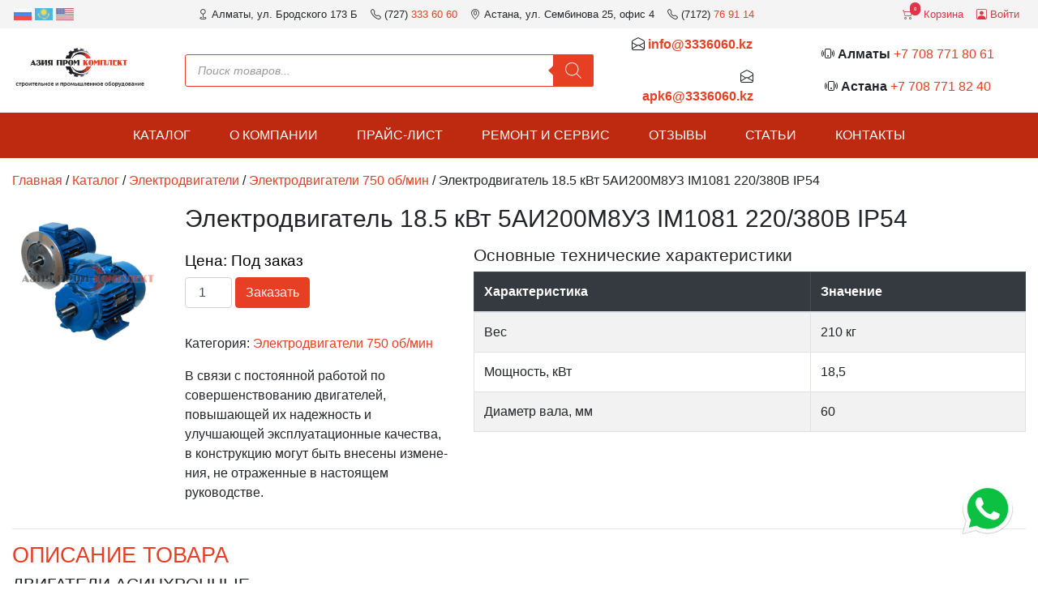

--- FILE ---
content_type: text/html; charset=UTF-8
request_url: https://3336060.kz/shop/electric-motor-18-5-kw-5ai200m8uz-im1081-220-380v-ip54/
body_size: 36236
content:


<!DOCTYPE html>
<html lang="ru">
<head>
<title>Электродвигатель 18.5 кВт 5АИ200М8УЗ IM1081 220/380В IP54 - Азия Пром Комплект</title>
	<meta charset="utf-8">
	<meta name="viewport" content="width=device-width, initial-scale=1, minimum-scale=1, maximum-scale=1" />
	<meta http-equiv="X-UA-Compatible" content="IE=edge">
	
    <link href="https://3336060.kz/wp-content/themes/3336060/favicon_old.png" rel="shortcut icon" type="image/x-icon" />
	<link href="https://3336060.kz/wp-content/themes/3336060/css/bootstrap.min.css" rel="stylesheet">
	<link href="https://3336060.kz/wp-content/themes/3336060/css/style.css" rel="stylesheet">
    <link href="https://3336060.kz/wp-content/themes/3336060/icons/bootstrap-icons.css" rel="stylesheet">
	<meta name="yandex-verification" content="679ba739edb8834e" />
	
<!-- SEO от Rank Math - https://rankmath.com/ -->
<meta name="description" content="Электродвигатель 18.5 кВт 5АИ200М8УЗ IM1081 220/380В IP54 купить в Алматы и Астане с доставкой по Казахстану"/>
<meta name="robots" content="follow, index, max-snippet:-1, max-video-preview:-1, max-image-preview:large"/>
<link rel="canonical" href="https://3336060.kz/shop/electric-motor-18-5-kw-5ai200m8uz-im1081-220-380v-ip54/" />
<meta property="og:locale" content="ru_RU" />
<meta property="og:type" content="product" />
<meta property="og:title" content="Электродвигатель 18.5 кВт 5АИ200М8УЗ IM1081 220/380В IP54 - Азия Пром Комплект" />
<meta property="og:description" content="Электродвигатель 18.5 кВт 5АИ200М8УЗ IM1081 220/380В IP54 купить в Алматы и Астане с доставкой по Казахстану" />
<meta property="og:url" content="https://3336060.kz/shop/electric-motor-18-5-kw-5ai200m8uz-im1081-220-380v-ip54/" />
<meta property="og:site_name" content="Азия Пром Комплект" />
<meta property="og:image" content="https://3336060.kz/wp-content/uploads/2023/06/electric-motor-0-18kw.jpg" />
<meta property="og:image:secure_url" content="https://3336060.kz/wp-content/uploads/2023/06/electric-motor-0-18kw.jpg" />
<meta property="og:image:width" content="1000" />
<meta property="og:image:height" content="1000" />
<meta property="og:image:alt" content="Электродвигатель" />
<meta property="og:image:type" content="image/jpeg" />
<meta property="product:price:currency" content="KZT" />
<meta property="product:availability" content="instock" />
<meta name="twitter:card" content="summary_large_image" />
<meta name="twitter:title" content="Электродвигатель 18.5 кВт 5АИ200М8УЗ IM1081 220/380В IP54 - Азия Пром Комплект" />
<meta name="twitter:description" content="Электродвигатель 18.5 кВт 5АИ200М8УЗ IM1081 220/380В IP54 купить в Алматы и Астане с доставкой по Казахстану" />
<meta name="twitter:image" content="https://3336060.kz/wp-content/uploads/2023/06/electric-motor-0-18kw.jpg" />
<meta name="twitter:label1" content="Цена" />
<meta name="twitter:data1" content="0&nbsp;&#x20B8;" />
<meta name="twitter:label2" content="Доступность" />
<meta name="twitter:data2" content="В наличии" />
<script type="application/ld+json" class="rank-math-schema">{"@context":"https://schema.org","@graph":[{"@type":"Place","@id":"https://3336060.kz/#place","address":{"@type":"PostalAddress","streetAddress":"\u0443\u043b. \u0411\u0440\u043e\u0434\u0441\u043a\u043e\u0433\u043e 173 \u0411","addressLocality":"\u0410\u043b\u043c\u0430\u0442\u044b","addressCountry":"\u041a\u0430\u0437\u0430\u0445\u0441\u0442\u0430\u043d"}},{"@type":["Organization"],"@id":"https://3336060.kz/#organization","name":"\u0410\u0437\u0438\u044f \u041f\u0440\u043e\u043c \u041a\u043e\u043c\u043f\u043b\u0435\u043a\u0442","url":"https://3336060.kz","email":"info@3336060.kz","address":{"@type":"PostalAddress","streetAddress":"\u0443\u043b. \u0411\u0440\u043e\u0434\u0441\u043a\u043e\u0433\u043e 173 \u0411","addressLocality":"\u0410\u043b\u043c\u0430\u0442\u044b","addressCountry":"\u041a\u0430\u0437\u0430\u0445\u0441\u0442\u0430\u043d"},"contactPoint":[{"@type":"ContactPoint","telephone":"+7 700 353 00 18","contactType":"sales"},{"@type":"ContactPoint","telephone":"+7 700 353 59 07","contactType":"technical support"}],"openingHours":["Monday,Tuesday,Wednesday,Thursday,Friday 09:00-18:00"],"location":{"@id":"https://3336060.kz/#place"}},{"@type":"WebSite","@id":"https://3336060.kz/#website","url":"https://3336060.kz","name":"\u0410\u0437\u0438\u044f \u041f\u0440\u043e\u043c \u041a\u043e\u043c\u043f\u043b\u0435\u043a\u0442","alternateName":"\u0410\u0437\u0438\u044f \u041f\u041a","publisher":{"@id":"https://3336060.kz/#organization"},"inLanguage":"ru-RU"},{"@type":"ImageObject","@id":"https://3336060.kz/wp-content/uploads/2023/06/electric-motor-0-18kw.jpg","url":"https://3336060.kz/wp-content/uploads/2023/06/electric-motor-0-18kw.jpg","width":"1000","height":"1000","caption":"\u042d\u043b\u0435\u043a\u0442\u0440\u043e\u0434\u0432\u0438\u0433\u0430\u0442\u0435\u043b\u044c","inLanguage":"ru-RU"},{"@type":"BreadcrumbList","@id":"https://3336060.kz/shop/electric-motor-18-5-kw-5ai200m8uz-im1081-220-380v-ip54/#breadcrumb","itemListElement":[{"@type":"ListItem","position":"1","item":{"@id":"https://3336060.kz","name":"\u0413\u043b\u0430\u0432\u043d\u0430\u044f"}},{"@type":"ListItem","position":"2","item":{"@id":"https://3336060.kz/shop/","name":"\u041a\u0430\u0442\u0430\u043b\u043e\u0433"}},{"@type":"ListItem","position":"3","item":{"@id":"https://3336060.kz/pcat/electric-motors/750-rpm/","name":"\u042d\u043b\u0435\u043a\u0442\u0440\u043e\u0434\u0432\u0438\u0433\u0430\u0442\u0435\u043b\u0438 750 \u043e\u0431/\u043c\u0438\u043d"}},{"@type":"ListItem","position":"4","item":{"@id":"https://3336060.kz/shop/electric-motor-18-5-kw-5ai200m8uz-im1081-220-380v-ip54/","name":"\u042d\u043b\u0435\u043a\u0442\u0440\u043e\u0434\u0432\u0438\u0433\u0430\u0442\u0435\u043b\u044c 18.5 \u043a\u0412\u0442 5\u0410\u0418200\u041c8\u0423\u0417 IM1081 220/380\u0412 IP54"}}]},{"@type":"ItemPage","@id":"https://3336060.kz/shop/electric-motor-18-5-kw-5ai200m8uz-im1081-220-380v-ip54/#webpage","url":"https://3336060.kz/shop/electric-motor-18-5-kw-5ai200m8uz-im1081-220-380v-ip54/","name":"\u042d\u043b\u0435\u043a\u0442\u0440\u043e\u0434\u0432\u0438\u0433\u0430\u0442\u0435\u043b\u044c 18.5 \u043a\u0412\u0442 5\u0410\u0418200\u041c8\u0423\u0417 IM1081 220/380\u0412 IP54 - \u0410\u0437\u0438\u044f \u041f\u0440\u043e\u043c \u041a\u043e\u043c\u043f\u043b\u0435\u043a\u0442","datePublished":"2023-06-25T18:32:49+06:00","dateModified":"2023-06-25T18:32:49+06:00","isPartOf":{"@id":"https://3336060.kz/#website"},"primaryImageOfPage":{"@id":"https://3336060.kz/wp-content/uploads/2023/06/electric-motor-0-18kw.jpg"},"inLanguage":"ru-RU","breadcrumb":{"@id":"https://3336060.kz/shop/electric-motor-18-5-kw-5ai200m8uz-im1081-220-380v-ip54/#breadcrumb"}},{"@type":"Product","name":"\u042d\u043b\u0435\u043a\u0442\u0440\u043e\u0434\u0432\u0438\u0433\u0430\u0442\u0435\u043b\u044c 18.5 \u043a\u0412\u0442 5\u0410\u0418200\u041c8\u0423\u0417 IM1081 220/380\u0412 IP54 - \u0410\u0437\u0438\u044f \u041f\u0440\u043e\u043c \u041a\u043e\u043c\u043f\u043b\u0435\u043a\u0442","description":"\u042d\u043b\u0435\u043a\u0442\u0440\u043e\u0434\u0432\u0438\u0433\u0430\u0442\u0435\u043b\u044c 18.5 \u043a\u0412\u0442 5\u0410\u0418200\u041c8\u0423\u0417 IM1081 220/380\u0412 IP54 \u043a\u0443\u043f\u0438\u0442\u044c \u0432 \u0410\u043b\u043c\u0430\u0442\u044b \u0438 \u0410\u0441\u0442\u0430\u043d\u0435 \u0441 \u0434\u043e\u0441\u0442\u0430\u0432\u043a\u043e\u0439 \u043f\u043e \u041a\u0430\u0437\u0430\u0445\u0441\u0442\u0430\u043d\u0443","sku":"electric-motor-18-5-kw-5ai200m8uz-im1081-220-380v-ip54","category":"\u042d\u043b\u0435\u043a\u0442\u0440\u043e\u0434\u0432\u0438\u0433\u0430\u0442\u0435\u043b\u0438 &gt; \u042d\u043b\u0435\u043a\u0442\u0440\u043e\u0434\u0432\u0438\u0433\u0430\u0442\u0435\u043b\u0438 750 \u043e\u0431/\u043c\u0438\u043d","mainEntityOfPage":{"@id":"https://3336060.kz/shop/electric-motor-18-5-kw-5ai200m8uz-im1081-220-380v-ip54/#webpage"},"weight":{"@type":"QuantitativeValue","unitCode":"KGM","value":"210"},"image":[{"@type":"ImageObject","url":"https://3336060.kz/wp-content/uploads/2023/06/electric-motor-0-18kw.jpg","height":"1000","width":"1000"}],"offers":{"@type":"Offer","price":"0","priceCurrency":"KZT","priceValidUntil":"2027-12-31","availability":"http://schema.org/InStock","itemCondition":"NewCondition","url":"https://3336060.kz/shop/electric-motor-18-5-kw-5ai200m8uz-im1081-220-380v-ip54/","seller":{"@type":"Organization","@id":"https://3336060.kz/","name":"\u0410\u0437\u0438\u044f \u041f\u0440\u043e\u043c \u041a\u043e\u043c\u043f\u043b\u0435\u043a\u0442","url":"https://3336060.kz","logo":""}},"@id":"https://3336060.kz/shop/electric-motor-18-5-kw-5ai200m8uz-im1081-220-380v-ip54/#richSnippet"}]}</script>
<!-- /Rank Math WordPress SEO плагин -->

<link rel="alternate" type="application/rss+xml" title="Азия Пром Комплект &raquo; Лента комментариев к &laquo;Электродвигатель 18.5 кВт 5АИ200М8УЗ IM1081 220/380В IP54&raquo;" href="https://3336060.kz/shop/electric-motor-18-5-kw-5ai200m8uz-im1081-220-380v-ip54/feed/" />
<link rel="alternate" title="oEmbed (JSON)" type="application/json+oembed" href="https://3336060.kz/wp-json/oembed/1.0/embed?url=https%3A%2F%2F3336060.kz%2Fshop%2Felectric-motor-18-5-kw-5ai200m8uz-im1081-220-380v-ip54%2F" />
<link rel="alternate" title="oEmbed (XML)" type="text/xml+oembed" href="https://3336060.kz/wp-json/oembed/1.0/embed?url=https%3A%2F%2F3336060.kz%2Fshop%2Felectric-motor-18-5-kw-5ai200m8uz-im1081-220-380v-ip54%2F&#038;format=xml" />
<style id='wp-img-auto-sizes-contain-inline-css' type='text/css'>
img:is([sizes=auto i],[sizes^="auto," i]){contain-intrinsic-size:3000px 1500px}
/*# sourceURL=wp-img-auto-sizes-contain-inline-css */
</style>
<style id='wp-emoji-styles-inline-css' type='text/css'>

	img.wp-smiley, img.emoji {
		display: inline !important;
		border: none !important;
		box-shadow: none !important;
		height: 1em !important;
		width: 1em !important;
		margin: 0 0.07em !important;
		vertical-align: -0.1em !important;
		background: none !important;
		padding: 0 !important;
	}
/*# sourceURL=wp-emoji-styles-inline-css */
</style>
<style id='wp-block-library-inline-css' type='text/css'>
:root{--wp-block-synced-color:#7a00df;--wp-block-synced-color--rgb:122,0,223;--wp-bound-block-color:var(--wp-block-synced-color);--wp-editor-canvas-background:#ddd;--wp-admin-theme-color:#007cba;--wp-admin-theme-color--rgb:0,124,186;--wp-admin-theme-color-darker-10:#006ba1;--wp-admin-theme-color-darker-10--rgb:0,107,160.5;--wp-admin-theme-color-darker-20:#005a87;--wp-admin-theme-color-darker-20--rgb:0,90,135;--wp-admin-border-width-focus:2px}@media (min-resolution:192dpi){:root{--wp-admin-border-width-focus:1.5px}}.wp-element-button{cursor:pointer}:root .has-very-light-gray-background-color{background-color:#eee}:root .has-very-dark-gray-background-color{background-color:#313131}:root .has-very-light-gray-color{color:#eee}:root .has-very-dark-gray-color{color:#313131}:root .has-vivid-green-cyan-to-vivid-cyan-blue-gradient-background{background:linear-gradient(135deg,#00d084,#0693e3)}:root .has-purple-crush-gradient-background{background:linear-gradient(135deg,#34e2e4,#4721fb 50%,#ab1dfe)}:root .has-hazy-dawn-gradient-background{background:linear-gradient(135deg,#faaca8,#dad0ec)}:root .has-subdued-olive-gradient-background{background:linear-gradient(135deg,#fafae1,#67a671)}:root .has-atomic-cream-gradient-background{background:linear-gradient(135deg,#fdd79a,#004a59)}:root .has-nightshade-gradient-background{background:linear-gradient(135deg,#330968,#31cdcf)}:root .has-midnight-gradient-background{background:linear-gradient(135deg,#020381,#2874fc)}:root{--wp--preset--font-size--normal:16px;--wp--preset--font-size--huge:42px}.has-regular-font-size{font-size:1em}.has-larger-font-size{font-size:2.625em}.has-normal-font-size{font-size:var(--wp--preset--font-size--normal)}.has-huge-font-size{font-size:var(--wp--preset--font-size--huge)}.has-text-align-center{text-align:center}.has-text-align-left{text-align:left}.has-text-align-right{text-align:right}.has-fit-text{white-space:nowrap!important}#end-resizable-editor-section{display:none}.aligncenter{clear:both}.items-justified-left{justify-content:flex-start}.items-justified-center{justify-content:center}.items-justified-right{justify-content:flex-end}.items-justified-space-between{justify-content:space-between}.screen-reader-text{border:0;clip-path:inset(50%);height:1px;margin:-1px;overflow:hidden;padding:0;position:absolute;width:1px;word-wrap:normal!important}.screen-reader-text:focus{background-color:#ddd;clip-path:none;color:#444;display:block;font-size:1em;height:auto;left:5px;line-height:normal;padding:15px 23px 14px;text-decoration:none;top:5px;width:auto;z-index:100000}html :where(.has-border-color){border-style:solid}html :where([style*=border-top-color]){border-top-style:solid}html :where([style*=border-right-color]){border-right-style:solid}html :where([style*=border-bottom-color]){border-bottom-style:solid}html :where([style*=border-left-color]){border-left-style:solid}html :where([style*=border-width]){border-style:solid}html :where([style*=border-top-width]){border-top-style:solid}html :where([style*=border-right-width]){border-right-style:solid}html :where([style*=border-bottom-width]){border-bottom-style:solid}html :where([style*=border-left-width]){border-left-style:solid}html :where(img[class*=wp-image-]){height:auto;max-width:100%}:where(figure){margin:0 0 1em}html :where(.is-position-sticky){--wp-admin--admin-bar--position-offset:var(--wp-admin--admin-bar--height,0px)}@media screen and (max-width:600px){html :where(.is-position-sticky){--wp-admin--admin-bar--position-offset:0px}}

/*# sourceURL=wp-block-library-inline-css */
</style><link rel='stylesheet' id='wc-blocks-style-css' href='https://3336060.kz/wp-content/plugins/woocommerce/assets/client/blocks/wc-blocks.css?ver=wc-10.4.3' type='text/css' media='all' />
<style id='global-styles-inline-css' type='text/css'>
:root{--wp--preset--aspect-ratio--square: 1;--wp--preset--aspect-ratio--4-3: 4/3;--wp--preset--aspect-ratio--3-4: 3/4;--wp--preset--aspect-ratio--3-2: 3/2;--wp--preset--aspect-ratio--2-3: 2/3;--wp--preset--aspect-ratio--16-9: 16/9;--wp--preset--aspect-ratio--9-16: 9/16;--wp--preset--color--black: #000000;--wp--preset--color--cyan-bluish-gray: #abb8c3;--wp--preset--color--white: #ffffff;--wp--preset--color--pale-pink: #f78da7;--wp--preset--color--vivid-red: #cf2e2e;--wp--preset--color--luminous-vivid-orange: #ff6900;--wp--preset--color--luminous-vivid-amber: #fcb900;--wp--preset--color--light-green-cyan: #7bdcb5;--wp--preset--color--vivid-green-cyan: #00d084;--wp--preset--color--pale-cyan-blue: #8ed1fc;--wp--preset--color--vivid-cyan-blue: #0693e3;--wp--preset--color--vivid-purple: #9b51e0;--wp--preset--gradient--vivid-cyan-blue-to-vivid-purple: linear-gradient(135deg,rgb(6,147,227) 0%,rgb(155,81,224) 100%);--wp--preset--gradient--light-green-cyan-to-vivid-green-cyan: linear-gradient(135deg,rgb(122,220,180) 0%,rgb(0,208,130) 100%);--wp--preset--gradient--luminous-vivid-amber-to-luminous-vivid-orange: linear-gradient(135deg,rgb(252,185,0) 0%,rgb(255,105,0) 100%);--wp--preset--gradient--luminous-vivid-orange-to-vivid-red: linear-gradient(135deg,rgb(255,105,0) 0%,rgb(207,46,46) 100%);--wp--preset--gradient--very-light-gray-to-cyan-bluish-gray: linear-gradient(135deg,rgb(238,238,238) 0%,rgb(169,184,195) 100%);--wp--preset--gradient--cool-to-warm-spectrum: linear-gradient(135deg,rgb(74,234,220) 0%,rgb(151,120,209) 20%,rgb(207,42,186) 40%,rgb(238,44,130) 60%,rgb(251,105,98) 80%,rgb(254,248,76) 100%);--wp--preset--gradient--blush-light-purple: linear-gradient(135deg,rgb(255,206,236) 0%,rgb(152,150,240) 100%);--wp--preset--gradient--blush-bordeaux: linear-gradient(135deg,rgb(254,205,165) 0%,rgb(254,45,45) 50%,rgb(107,0,62) 100%);--wp--preset--gradient--luminous-dusk: linear-gradient(135deg,rgb(255,203,112) 0%,rgb(199,81,192) 50%,rgb(65,88,208) 100%);--wp--preset--gradient--pale-ocean: linear-gradient(135deg,rgb(255,245,203) 0%,rgb(182,227,212) 50%,rgb(51,167,181) 100%);--wp--preset--gradient--electric-grass: linear-gradient(135deg,rgb(202,248,128) 0%,rgb(113,206,126) 100%);--wp--preset--gradient--midnight: linear-gradient(135deg,rgb(2,3,129) 0%,rgb(40,116,252) 100%);--wp--preset--font-size--small: 13px;--wp--preset--font-size--medium: 20px;--wp--preset--font-size--large: 36px;--wp--preset--font-size--x-large: 42px;--wp--preset--spacing--20: 0.44rem;--wp--preset--spacing--30: 0.67rem;--wp--preset--spacing--40: 1rem;--wp--preset--spacing--50: 1.5rem;--wp--preset--spacing--60: 2.25rem;--wp--preset--spacing--70: 3.38rem;--wp--preset--spacing--80: 5.06rem;--wp--preset--shadow--natural: 6px 6px 9px rgba(0, 0, 0, 0.2);--wp--preset--shadow--deep: 12px 12px 50px rgba(0, 0, 0, 0.4);--wp--preset--shadow--sharp: 6px 6px 0px rgba(0, 0, 0, 0.2);--wp--preset--shadow--outlined: 6px 6px 0px -3px rgb(255, 255, 255), 6px 6px rgb(0, 0, 0);--wp--preset--shadow--crisp: 6px 6px 0px rgb(0, 0, 0);}:where(.is-layout-flex){gap: 0.5em;}:where(.is-layout-grid){gap: 0.5em;}body .is-layout-flex{display: flex;}.is-layout-flex{flex-wrap: wrap;align-items: center;}.is-layout-flex > :is(*, div){margin: 0;}body .is-layout-grid{display: grid;}.is-layout-grid > :is(*, div){margin: 0;}:where(.wp-block-columns.is-layout-flex){gap: 2em;}:where(.wp-block-columns.is-layout-grid){gap: 2em;}:where(.wp-block-post-template.is-layout-flex){gap: 1.25em;}:where(.wp-block-post-template.is-layout-grid){gap: 1.25em;}.has-black-color{color: var(--wp--preset--color--black) !important;}.has-cyan-bluish-gray-color{color: var(--wp--preset--color--cyan-bluish-gray) !important;}.has-white-color{color: var(--wp--preset--color--white) !important;}.has-pale-pink-color{color: var(--wp--preset--color--pale-pink) !important;}.has-vivid-red-color{color: var(--wp--preset--color--vivid-red) !important;}.has-luminous-vivid-orange-color{color: var(--wp--preset--color--luminous-vivid-orange) !important;}.has-luminous-vivid-amber-color{color: var(--wp--preset--color--luminous-vivid-amber) !important;}.has-light-green-cyan-color{color: var(--wp--preset--color--light-green-cyan) !important;}.has-vivid-green-cyan-color{color: var(--wp--preset--color--vivid-green-cyan) !important;}.has-pale-cyan-blue-color{color: var(--wp--preset--color--pale-cyan-blue) !important;}.has-vivid-cyan-blue-color{color: var(--wp--preset--color--vivid-cyan-blue) !important;}.has-vivid-purple-color{color: var(--wp--preset--color--vivid-purple) !important;}.has-black-background-color{background-color: var(--wp--preset--color--black) !important;}.has-cyan-bluish-gray-background-color{background-color: var(--wp--preset--color--cyan-bluish-gray) !important;}.has-white-background-color{background-color: var(--wp--preset--color--white) !important;}.has-pale-pink-background-color{background-color: var(--wp--preset--color--pale-pink) !important;}.has-vivid-red-background-color{background-color: var(--wp--preset--color--vivid-red) !important;}.has-luminous-vivid-orange-background-color{background-color: var(--wp--preset--color--luminous-vivid-orange) !important;}.has-luminous-vivid-amber-background-color{background-color: var(--wp--preset--color--luminous-vivid-amber) !important;}.has-light-green-cyan-background-color{background-color: var(--wp--preset--color--light-green-cyan) !important;}.has-vivid-green-cyan-background-color{background-color: var(--wp--preset--color--vivid-green-cyan) !important;}.has-pale-cyan-blue-background-color{background-color: var(--wp--preset--color--pale-cyan-blue) !important;}.has-vivid-cyan-blue-background-color{background-color: var(--wp--preset--color--vivid-cyan-blue) !important;}.has-vivid-purple-background-color{background-color: var(--wp--preset--color--vivid-purple) !important;}.has-black-border-color{border-color: var(--wp--preset--color--black) !important;}.has-cyan-bluish-gray-border-color{border-color: var(--wp--preset--color--cyan-bluish-gray) !important;}.has-white-border-color{border-color: var(--wp--preset--color--white) !important;}.has-pale-pink-border-color{border-color: var(--wp--preset--color--pale-pink) !important;}.has-vivid-red-border-color{border-color: var(--wp--preset--color--vivid-red) !important;}.has-luminous-vivid-orange-border-color{border-color: var(--wp--preset--color--luminous-vivid-orange) !important;}.has-luminous-vivid-amber-border-color{border-color: var(--wp--preset--color--luminous-vivid-amber) !important;}.has-light-green-cyan-border-color{border-color: var(--wp--preset--color--light-green-cyan) !important;}.has-vivid-green-cyan-border-color{border-color: var(--wp--preset--color--vivid-green-cyan) !important;}.has-pale-cyan-blue-border-color{border-color: var(--wp--preset--color--pale-cyan-blue) !important;}.has-vivid-cyan-blue-border-color{border-color: var(--wp--preset--color--vivid-cyan-blue) !important;}.has-vivid-purple-border-color{border-color: var(--wp--preset--color--vivid-purple) !important;}.has-vivid-cyan-blue-to-vivid-purple-gradient-background{background: var(--wp--preset--gradient--vivid-cyan-blue-to-vivid-purple) !important;}.has-light-green-cyan-to-vivid-green-cyan-gradient-background{background: var(--wp--preset--gradient--light-green-cyan-to-vivid-green-cyan) !important;}.has-luminous-vivid-amber-to-luminous-vivid-orange-gradient-background{background: var(--wp--preset--gradient--luminous-vivid-amber-to-luminous-vivid-orange) !important;}.has-luminous-vivid-orange-to-vivid-red-gradient-background{background: var(--wp--preset--gradient--luminous-vivid-orange-to-vivid-red) !important;}.has-very-light-gray-to-cyan-bluish-gray-gradient-background{background: var(--wp--preset--gradient--very-light-gray-to-cyan-bluish-gray) !important;}.has-cool-to-warm-spectrum-gradient-background{background: var(--wp--preset--gradient--cool-to-warm-spectrum) !important;}.has-blush-light-purple-gradient-background{background: var(--wp--preset--gradient--blush-light-purple) !important;}.has-blush-bordeaux-gradient-background{background: var(--wp--preset--gradient--blush-bordeaux) !important;}.has-luminous-dusk-gradient-background{background: var(--wp--preset--gradient--luminous-dusk) !important;}.has-pale-ocean-gradient-background{background: var(--wp--preset--gradient--pale-ocean) !important;}.has-electric-grass-gradient-background{background: var(--wp--preset--gradient--electric-grass) !important;}.has-midnight-gradient-background{background: var(--wp--preset--gradient--midnight) !important;}.has-small-font-size{font-size: var(--wp--preset--font-size--small) !important;}.has-medium-font-size{font-size: var(--wp--preset--font-size--medium) !important;}.has-large-font-size{font-size: var(--wp--preset--font-size--large) !important;}.has-x-large-font-size{font-size: var(--wp--preset--font-size--x-large) !important;}
/*# sourceURL=global-styles-inline-css */
</style>

<style id='classic-theme-styles-inline-css' type='text/css'>
/*! This file is auto-generated */
.wp-block-button__link{color:#fff;background-color:#32373c;border-radius:9999px;box-shadow:none;text-decoration:none;padding:calc(.667em + 2px) calc(1.333em + 2px);font-size:1.125em}.wp-block-file__button{background:#32373c;color:#fff;text-decoration:none}
/*# sourceURL=/wp-includes/css/classic-themes.min.css */
</style>
<link rel='stylesheet' id='photoswipe-css' href='https://3336060.kz/wp-content/plugins/woocommerce/assets/css/photoswipe/photoswipe.min.css?ver=10.4.3' type='text/css' media='all' />
<link rel='stylesheet' id='photoswipe-default-skin-css' href='https://3336060.kz/wp-content/plugins/woocommerce/assets/css/photoswipe/default-skin/default-skin.min.css?ver=10.4.3' type='text/css' media='all' />
<link rel='stylesheet' id='woocommerce-layout-css' href='https://3336060.kz/wp-content/plugins/woocommerce/assets/css/woocommerce-layout.css?ver=10.4.3' type='text/css' media='all' />
<link rel='stylesheet' id='woocommerce-smallscreen-css' href='https://3336060.kz/wp-content/plugins/woocommerce/assets/css/woocommerce-smallscreen.css?ver=10.4.3' type='text/css' media='only screen and (max-width: 768px)' />
<link rel='stylesheet' id='woocommerce-general-css' href='https://3336060.kz/wp-content/plugins/woocommerce/assets/css/woocommerce.css?ver=10.4.3' type='text/css' media='all' />
<style id='woocommerce-inline-inline-css' type='text/css'>
.woocommerce form .form-row .required { visibility: visible; }
/*# sourceURL=woocommerce-inline-inline-css */
</style>
<link rel='stylesheet' id='dgwt-wcas-style-css' href='https://3336060.kz/wp-content/plugins/ajax-search-for-woocommerce/assets/css/style.min.css?ver=1.32.2' type='text/css' media='all' />
<link rel='stylesheet' id='wp-pagenavi-css' href='https://3336060.kz/wp-content/plugins/wp-pagenavi/pagenavi-css.css?ver=2.70' type='text/css' media='all' />
<link rel='stylesheet' id='ari-fancybox-css' href='https://3336060.kz/wp-content/plugins/ari-fancy-lightbox/assets/fancybox/jquery.fancybox.min.css?ver=1.4.1' type='text/css' media='all' />
<style id='ari-fancybox-inline-css' type='text/css'>
BODY .fancybox-container{z-index:200000}BODY .fancybox-is-open .fancybox-bg{opacity:0.87}BODY .fancybox-bg {background-color:#0f0f11}BODY .fancybox-thumbs {background-color:#ffffff}
/*# sourceURL=ari-fancybox-inline-css */
</style>
<script type="text/javascript" src="https://3336060.kz/wp-includes/js/jquery/jquery.min.js?ver=3.7.1" id="jquery-core-js"></script>
<script type="text/javascript" src="https://3336060.kz/wp-includes/js/jquery/jquery-migrate.min.js?ver=3.4.1" id="jquery-migrate-js"></script>
<script type="text/javascript" src="https://3336060.kz/wp-content/plugins/woocommerce/assets/js/jquery-blockui/jquery.blockUI.min.js?ver=2.7.0-wc.10.4.3" id="wc-jquery-blockui-js" defer="defer" data-wp-strategy="defer"></script>
<script type="text/javascript" id="wc-add-to-cart-js-extra">
/* <![CDATA[ */
var wc_add_to_cart_params = {"ajax_url":"/wp-admin/admin-ajax.php","wc_ajax_url":"/?wc-ajax=%%endpoint%%","i18n_view_cart":"\u041f\u0440\u043e\u0441\u043c\u043e\u0442\u0440 \u043a\u043e\u0440\u0437\u0438\u043d\u044b","cart_url":"https://3336060.kz/cart/","is_cart":"","cart_redirect_after_add":"no"};
//# sourceURL=wc-add-to-cart-js-extra
/* ]]> */
</script>
<script type="text/javascript" src="https://3336060.kz/wp-content/plugins/woocommerce/assets/js/frontend/add-to-cart.min.js?ver=10.4.3" id="wc-add-to-cart-js" defer="defer" data-wp-strategy="defer"></script>
<script type="text/javascript" src="https://3336060.kz/wp-content/plugins/woocommerce/assets/js/flexslider/jquery.flexslider.min.js?ver=2.7.2-wc.10.4.3" id="wc-flexslider-js" defer="defer" data-wp-strategy="defer"></script>
<script type="text/javascript" src="https://3336060.kz/wp-content/plugins/woocommerce/assets/js/photoswipe/photoswipe.min.js?ver=4.1.1-wc.10.4.3" id="wc-photoswipe-js" defer="defer" data-wp-strategy="defer"></script>
<script type="text/javascript" src="https://3336060.kz/wp-content/plugins/woocommerce/assets/js/photoswipe/photoswipe-ui-default.min.js?ver=4.1.1-wc.10.4.3" id="wc-photoswipe-ui-default-js" defer="defer" data-wp-strategy="defer"></script>
<script type="text/javascript" id="wc-single-product-js-extra">
/* <![CDATA[ */
var wc_single_product_params = {"i18n_required_rating_text":"\u041f\u043e\u0436\u0430\u043b\u0443\u0439\u0441\u0442\u0430, \u043f\u043e\u0441\u0442\u0430\u0432\u044c\u0442\u0435 \u043e\u0446\u0435\u043d\u043a\u0443","i18n_rating_options":["1 \u0438\u0437 5 \u0437\u0432\u0451\u0437\u0434","2 \u0438\u0437 5 \u0437\u0432\u0451\u0437\u0434","3 \u0438\u0437 5 \u0437\u0432\u0451\u0437\u0434","4 \u0438\u0437 5 \u0437\u0432\u0451\u0437\u0434","5 \u0438\u0437 5 \u0437\u0432\u0451\u0437\u0434"],"i18n_product_gallery_trigger_text":"\u041f\u0440\u043e\u0441\u043c\u043e\u0442\u0440 \u0433\u0430\u043b\u0435\u0440\u0435\u0438 \u0438\u0437\u043e\u0431\u0440\u0430\u0436\u0435\u043d\u0438\u0439 \u0432 \u043f\u043e\u043b\u043d\u043e\u044d\u043a\u0440\u0430\u043d\u043d\u043e\u043c \u0440\u0435\u0436\u0438\u043c\u0435","review_rating_required":"yes","flexslider":{"rtl":false,"animation":"slide","smoothHeight":true,"directionNav":false,"controlNav":"thumbnails","slideshow":false,"animationSpeed":500,"animationLoop":false,"allowOneSlide":false},"zoom_enabled":"","zoom_options":[],"photoswipe_enabled":"1","photoswipe_options":{"shareEl":false,"closeOnScroll":false,"history":false,"hideAnimationDuration":0,"showAnimationDuration":0},"flexslider_enabled":"1"};
//# sourceURL=wc-single-product-js-extra
/* ]]> */
</script>
<script type="text/javascript" src="https://3336060.kz/wp-content/plugins/woocommerce/assets/js/frontend/single-product.min.js?ver=10.4.3" id="wc-single-product-js" defer="defer" data-wp-strategy="defer"></script>
<script type="text/javascript" src="https://3336060.kz/wp-content/plugins/woocommerce/assets/js/js-cookie/js.cookie.min.js?ver=2.1.4-wc.10.4.3" id="wc-js-cookie-js" defer="defer" data-wp-strategy="defer"></script>
<script type="text/javascript" id="woocommerce-js-extra">
/* <![CDATA[ */
var woocommerce_params = {"ajax_url":"/wp-admin/admin-ajax.php","wc_ajax_url":"/?wc-ajax=%%endpoint%%","i18n_password_show":"\u041f\u043e\u043a\u0430\u0437\u0430\u0442\u044c \u043f\u0430\u0440\u043e\u043b\u044c","i18n_password_hide":"\u0421\u043a\u0440\u044b\u0442\u044c \u043f\u0430\u0440\u043e\u043b\u044c"};
//# sourceURL=woocommerce-js-extra
/* ]]> */
</script>
<script type="text/javascript" src="https://3336060.kz/wp-content/plugins/woocommerce/assets/js/frontend/woocommerce.min.js?ver=10.4.3" id="woocommerce-js" defer="defer" data-wp-strategy="defer"></script>
<script type="text/javascript" id="ari-fancybox-js-extra">
/* <![CDATA[ */
var ARI_FANCYBOX = {"lightbox":{"backFocus":false,"trapFocus":false,"thumbs":{"hideOnClose":false},"touch":{"vertical":true,"momentum":true},"buttons":["slideShow","fullScreen","thumbs","close"],"lang":"custom","i18n":{"custom":{"PREV":"\u041d\u0430\u0437\u0430\u0434","NEXT":"\u0414\u0430\u043b\u0435\u0435","PLAY_START":"\u041d\u0430\u0447\u0430\u0442\u044c \u0441\u043b\u0430\u0439\u0434-\u0448\u043e\u0443 (P)","PLAY_STOP":"\u041e\u0441\u0442\u0430\u043d\u043e\u0432\u0438\u0442\u044c \u0441\u043b\u0430\u0439\u0434-\u0448\u043e\u0443 (P)","FULL_SCREEN":"\u041f\u043e\u043b\u043d\u043e\u044d\u043a\u0440\u0430\u043d\u043d\u044b\u0439 \u0440\u0435\u0436\u0438\u043c (F)","THUMBS":"\u041c\u0438\u043d\u0438\u0430\u0442\u044e\u0440\u044b (G)","CLOSE":"\u0417\u0430\u043a\u0440\u044b\u0442\u044c (Esc)","ERROR":"\u041d\u0435\u0432\u043e\u0437\u043c\u043e\u0436\u043d\u043e \u0437\u0430\u0433\u0440\u0443\u0437\u0438\u0442\u044c \u0437\u0430\u043f\u0440\u043e\u0448\u0435\u043d\u043d\u043e\u0435 \u0441\u043e\u0434\u0435\u0440\u0436\u0438\u043c\u043e\u0435. \u003Cbr/\u003E \u041f\u043e\u0432\u0442\u043e\u0440\u0438\u0442\u0435 \u043f\u043e\u043f\u044b\u0442\u043a\u0443 \u043f\u043e\u0437\u0436\u0435."}}},"convert":{},"sanitize":null,"viewers":{"pdfjs":{"url":"https://3336060.kz/wp-content/plugins/ari-fancy-lightbox/assets/pdfjs/web/viewer.html"}}};
//# sourceURL=ari-fancybox-js-extra
/* ]]> */
</script>
<script type="text/javascript" src="https://3336060.kz/wp-content/plugins/ari-fancy-lightbox/assets/fancybox/jquery.fancybox.min.js?ver=1.4.1" id="ari-fancybox-js"></script>
<link rel="https://api.w.org/" href="https://3336060.kz/wp-json/" /><link rel="alternate" title="JSON" type="application/json" href="https://3336060.kz/wp-json/wp/v2/product/1115" /><link rel="EditURI" type="application/rsd+xml" title="RSD" href="https://3336060.kz/xmlrpc.php?rsd" />
<meta name="generator" content="WordPress 6.9" />
<link rel='shortlink' href='https://3336060.kz/?p=1115' />
		<style>
			.dgwt-wcas-ico-magnifier,.dgwt-wcas-ico-magnifier-handler{max-width:20px}.dgwt-wcas-search-wrapp .dgwt-wcas-sf-wrapp input[type=search].dgwt-wcas-search-input,.dgwt-wcas-search-wrapp .dgwt-wcas-sf-wrapp input[type=search].dgwt-wcas-search-input:hover,.dgwt-wcas-search-wrapp .dgwt-wcas-sf-wrapp input[type=search].dgwt-wcas-search-input:focus{border-color:#e63f23}.dgwt-wcas-search-wrapp .dgwt-wcas-sf-wrapp .dgwt-wcas-search-submit::before{border-color:transparent #e63f23}.dgwt-wcas-search-wrapp .dgwt-wcas-sf-wrapp .dgwt-wcas-search-submit:hover::before,.dgwt-wcas-search-wrapp .dgwt-wcas-sf-wrapp .dgwt-wcas-search-submit:focus::before{border-right-color:#e63f23}.dgwt-wcas-search-wrapp .dgwt-wcas-sf-wrapp .dgwt-wcas-search-submit,.dgwt-wcas-om-bar .dgwt-wcas-om-return{background-color:#e63f23;color:#e5e5e5}.dgwt-wcas-search-wrapp .dgwt-wcas-ico-magnifier,.dgwt-wcas-search-wrapp .dgwt-wcas-sf-wrapp .dgwt-wcas-search-submit svg path,.dgwt-wcas-om-bar .dgwt-wcas-om-return svg path{fill:#e5e5e5}.dgwt-wcas-suggestion-selected{background-color:#e8c9c9}		</style>
			<noscript><style>.woocommerce-product-gallery{ opacity: 1 !important; }</style></noscript>
		
	<!-- Google Tag Manager -->
		<script>(function(w,d,s,l,i){w[l]=w[l]||[];w[l].push({'gtm.start':
		new Date().getTime(),event:'gtm.js'});var f=d.getElementsByTagName(s)[0],
		j=d.createElement(s),dl=l!='dataLayer'?'&l='+l:'';j.async=true;j.src=
		'https://www.googletagmanager.com/gtm.js?id='+i+dl;f.parentNode.insertBefore(j,f);
		})(window,document,'script','dataLayer','GTM-MZV7QFC');</script>
	<!-- End Google Tag Manager -->
	<!-- Google tag (gtag.js) -->
	<script async src="https://www.googletagmanager.com/gtag/js?id=AW-854669892"></script>
	<script> window.dataLayer = window.dataLayer || []; function gtag(){dataLayer.push(arguments);} gtag('js', new Date()); gtag('config', 'AW-854669892'); </script>
	
	<!-- Event snippet for Просмотр страницы conversion page -->
	<script>
	  gtag('event', 'conversion', {'send_to': 'AW-17685405163/BkVpCK6e67gbEOu7h_FB'});
	</script>
</head>

<body class="wp-singular product-template-default single single-product postid-1115 wp-theme-3336060 theme-3336060 woocommerce woocommerce-page woocommerce-no-js">
	<!-- Google Tag Manager (noscript) -->
	<noscript><iframe src="https://www.googletagmanager.com/ns.html?id=GTM-MZV7QFC" height="0" width="0" style="display:none;visibility:hidden"></iframe></noscript>
	<!-- End Google Tag Manager (noscript) -->
	
	<!-- Google tag (gtag.js) -->
	<script async src="https://www.googletagmanager.com/gtag/js?id=AW-17685405163"></script>
	<script>
	  window.dataLayer = window.dataLayer || [];
	  function gtag(){dataLayer.push(arguments);}
	  gtag('js', new Date());
	  gtag('config', 'AW-17685405163');
	</script>
	
	<header id="header">
		<div class="greybg">
			<div class="container-fluid">
									<div class="row">
						<div class="col-md-2">
							 <div class="language">
								 <ul class="nav justify-content-center justify-content-lg-start top_nav">
									<img src="https://3336060.kz/wp-content/themes/3336060/img/lang/lang__ru.jpg" alt="ru" data-google-lang="ru" class="language__img">
									 <img src="https://3336060.kz/wp-content/themes/3336060/img/lang/lang__kk.jpg" alt="kk" data-google-lang="kk" class="language__img">
            						<img src="https://3336060.kz/wp-content/themes/3336060/img/lang/lang__en.jpg" alt="en" data-google-lang="en" class="language__img">
									 

								 </ul>
							</div>
						</div>
						<div class="col-md-7">
							<ul class="nav justify-content-center top_nav">
								<li class="nav-item nav-link">
									<i class="bi bi-geo"></i> Алматы, ул. Бродского 173 Б
								</li>
								<li class="nav-item nav-link">
									<i class="bi bi-telephone"></i> (727) <a href="tel:+77273336060">333 60 60</a>
								</li>
								<li class="nav-item nav-link">
									<i class="bi bi-geo-alt"></i> Астана, ул. Сембинова 25, офис 4</a>
								</li>
								<li class="nav-item nav-link">
									<i class="bi bi-telephone"></i> (7172) <a href="tel:+77172769114">76 91 14</a>
								</li>
							</ul>
						</div>
						<div class="col-md-3">
							<ul class="nav justify-content-center justify-content-lg-end top_nav">
								<li class="nav-item">
																		<a class="nav-link text-danger" href="https://3336060.kz/cart/" title="Товары в корзине"><i class="bi bi-cart2"></i><span class="badge badge-pill badge-danger count-notif">0</span> Корзина</a>								
								</li>
								<li class="nav-item">
									<a class="nav-link text-danger" href="https://3336060.kz/my-account/"><i class="bi bi-person-square"></i>
										Войти									</a>
								</li>
							</ul>
						</div>
					</div>
							</div>
		</div>
		<div class="container-fluid">
			<div class="row align-items-center h-100">
				<div class="col-md-2 pb-2 text-center">
					<a class="navbar-brand" href="https://3336060.kz/" title="Строительное и промышленное оборудование"><img src="https://3336060.kz/wp-content/themes/3336060/img/logo.png" class="img-fluid img-brand" alt="Строительное и промышленное оборудование Азия Пром Комплект" loading="lazy"></a>
				</div>
				<div class="col-md-5 mx-auto ">
					<div  class="dgwt-wcas-search-wrapp dgwt-wcas-is-detail-box dgwt-wcas-has-submit woocommerce dgwt-wcas-style-solaris js-dgwt-wcas-layout-classic dgwt-wcas-layout-classic js-dgwt-wcas-mobile-overlay-enabled">
		<form class="dgwt-wcas-search-form" role="search" action="https://3336060.kz/" method="get">
		<div class="dgwt-wcas-sf-wrapp">
						<label class="screen-reader-text"
				for="dgwt-wcas-search-input-1">
				Поиск товаров			</label>

			<input
				id="dgwt-wcas-search-input-1"
				type="search"
				class="dgwt-wcas-search-input"
				name="s"
				value=""
				placeholder="Поиск товаров..."
				autocomplete="off"
							/>
			<div class="dgwt-wcas-preloader"></div>

			<div class="dgwt-wcas-voice-search"></div>

							<button type="submit"
						aria-label="Поиск"
						class="dgwt-wcas-search-submit">				<svg
					class="dgwt-wcas-ico-magnifier" xmlns="http://www.w3.org/2000/svg"
					xmlns:xlink="http://www.w3.org/1999/xlink" x="0px" y="0px"
					viewBox="0 0 51.539 51.361" xml:space="preserve">
					<path 						d="M51.539,49.356L37.247,35.065c3.273-3.74,5.272-8.623,5.272-13.983c0-11.742-9.518-21.26-21.26-21.26 S0,9.339,0,21.082s9.518,21.26,21.26,21.26c5.361,0,10.244-1.999,13.983-5.272l14.292,14.292L51.539,49.356z M2.835,21.082 c0-10.176,8.249-18.425,18.425-18.425s18.425,8.249,18.425,18.425S31.436,39.507,21.26,39.507S2.835,31.258,2.835,21.082z"/>
				</svg>
				</button>
			
			<input type="hidden" name="post_type" value="product"/>
			<input type="hidden" name="dgwt_wcas" value="1"/>

			
					</div>
	</form>
</div>
				</div>
				<div class="col-md-2 mx-auto text-right">
					<ul class="nav justify-content-center">
						<li class="nav-item nav-link">
							<strong><i class="bi bi-envelope-open"></i> <a href="mailto:info@3336060.kz">info@3336060.kz</a></strong>
						</li>
						<li class="nav-item nav-link">
							<strong><i class="bi bi-envelope-open"></i> <a href="mailto:apk6@3336060.kz">apk6@3336060.kz</a></strong>
						</li>
					</ul>
				</div>
				<div class="col-md-3 mx-auto text-right">
					<ul class="nav justify-content-center">
						<li class="nav-item nav-link">
							<strong><i class="bi bi-phone-vibrate"></i> Алматы</strong> <a href="tel:+77087718061">+7 708 771 80 61</a>
						</li>
						<li class="nav-item nav-link">
							<strong><i class="bi bi-phone-vibrate"></i> Астана</strong> <a href="tel:+77087718240">+7 708 771 82 40</a>
						</li>
					</ul>
				</div>
			</div>
		</div>
	</header>
	
	
	<section class="bg_red">
		<div class="container-fluid">
			<div class="row">
				<div class="col-md-12">
					<nav class="navbar navbar-expand-lg navbar-light">
						<button class="navbar-toggler custom-toggler" type="button" data-toggle="collapse" data-target="#navbar" aria-controls="navbar" aria-expanded="false" aria-label="Toggle navigation">
							<span class="navbar-toggler-icon"></span>
						</button>
						<div class="collapse navbar-collapse" id="navbar">
							<ul class="navbar-nav mx-auto">
								<li class="nav-item">
									<a class="nav-link my_uppercase" href="https://3336060.kz/shop/">Каталог</a>
								</li>
								<li class="nav-item">
									<a class="nav-link my_uppercase" href="https://3336060.kz/about/">О компании</a>
								</li>
								<li class="nav-item">
									<a class="nav-link my_uppercase" href="https://3336060.kz/price-lists/">Прайс-лист</a>
								</li>
								<li class="nav-item">
									<a class="nav-link my_uppercase" href="https://3336060.kz/repair-service/">Ремонт и сервис</a>
								</li>
								<li class="nav-item">
									<a class="nav-link my_uppercase" href="https://3336060.kz/reviews/">Отзывы</a>
								</li>
								<li class="nav-item">
									<a class="nav-link my_uppercase" href="https://3336060.kz/cat/articles/">Статьи</a>
								</li>
								<li class="nav-item">
									<a class="nav-link my_uppercase" href="https://3336060.kz/contacts/">Контакты</a>
								</li>
							</ul>
						</div>
					</nav>
				</div>
			</div>
		</div>
	</section>

	
	<section>
		<div class="container-fluid">
						<div class="row row-padding">
				<div class="col-md-12">
										<p><nav class="woocommerce-breadcrumb" aria-label="Breadcrumb"><a href="https://3336060.kz">Главная</a>&nbsp;&#47;&nbsp;<a href="https://3336060.kz/shop/">Каталог</a>&nbsp;&#47;&nbsp;<a href="https://3336060.kz/pcat/electric-motors/">Электродвигатели</a>&nbsp;&#47;&nbsp;<a href="https://3336060.kz/pcat/electric-motors/750-rpm/">Электродвигатели 750 об/мин</a>&nbsp;&#47;&nbsp;Электродвигатель 18.5 кВт 5АИ200М8УЗ IM1081 220/380В IP54</nav></p>
					<div class="woocommerce"><div class="woocommerce-notices-wrapper"></div>
<div id="product-1115" class="product type-product post-1115 status-publish first instock product_cat-750-rpm has-post-thumbnail shipping-taxable purchasable product-type-simple">
	
<div class="row">
	<div class="col-md-2">
		


<div class="woocommerce-product-gallery woocommerce-product-gallery--with-images woocommerce-product-gallery--columns-4 images" data-columns="4" style="opacity: 0; transition: opacity .25s ease-in-out;">
	<figure class="woocommerce-product-gallery__wrapper">
		<div data-thumb="https://3336060.kz/wp-content/uploads/2023/06/electric-motor-0-18kw-100x100.jpg" data-thumb-alt="Электродвигатель" data-thumb-srcset="https://3336060.kz/wp-content/uploads/2023/06/electric-motor-0-18kw-100x100.jpg 100w, https://3336060.kz/wp-content/uploads/2023/06/electric-motor-0-18kw-300x300.jpg 300w, https://3336060.kz/wp-content/uploads/2023/06/electric-motor-0-18kw-150x150.jpg 150w, https://3336060.kz/wp-content/uploads/2023/06/electric-motor-0-18kw-768x768.jpg 768w, https://3336060.kz/wp-content/uploads/2023/06/electric-motor-0-18kw-508x508.jpg 508w, https://3336060.kz/wp-content/uploads/2023/06/electric-motor-0-18kw-600x600.jpg 600w, https://3336060.kz/wp-content/uploads/2023/06/electric-motor-0-18kw-64x64.jpg 64w, https://3336060.kz/wp-content/uploads/2023/06/electric-motor-0-18kw.jpg 1000w"  data-thumb-sizes="(max-width: 100px) 100vw, 100px" class="woocommerce-product-gallery__image"><a href="https://3336060.kz/wp-content/uploads/2023/06/electric-motor-0-18kw.jpg"><img width="600" height="600" src="https://3336060.kz/wp-content/uploads/2023/06/electric-motor-0-18kw-600x600.jpg" class="wp-post-image" alt="Электродвигатель" data-caption="Электродвигатель " data-src="https://3336060.kz/wp-content/uploads/2023/06/electric-motor-0-18kw.jpg" data-large_image="https://3336060.kz/wp-content/uploads/2023/06/electric-motor-0-18kw.jpg" data-large_image_width="1000" data-large_image_height="1000" decoding="async" fetchpriority="high" srcset="https://3336060.kz/wp-content/uploads/2023/06/electric-motor-0-18kw-600x600.jpg 600w, https://3336060.kz/wp-content/uploads/2023/06/electric-motor-0-18kw-300x300.jpg 300w, https://3336060.kz/wp-content/uploads/2023/06/electric-motor-0-18kw-150x150.jpg 150w, https://3336060.kz/wp-content/uploads/2023/06/electric-motor-0-18kw-768x768.jpg 768w, https://3336060.kz/wp-content/uploads/2023/06/electric-motor-0-18kw-508x508.jpg 508w, https://3336060.kz/wp-content/uploads/2023/06/electric-motor-0-18kw-100x100.jpg 100w, https://3336060.kz/wp-content/uploads/2023/06/electric-motor-0-18kw-64x64.jpg 64w, https://3336060.kz/wp-content/uploads/2023/06/electric-motor-0-18kw.jpg 1000w" sizes="(max-width: 600px) 100vw, 600px" /></a></div>	</figure>
</div>
	</div>
	<div class="col-md-10">
		<h1 class="page-title">Электродвигатель 18.5 кВт 5АИ200М8УЗ IM1081 220/380В IP54</h1>
				<p>
								</p>
		<div class="row">
			<div class="col-md-4 myprice">
				<p class="myprice">Цена: Под заказ</p>				
																			<form class="cart" action="https://3336060.kz/shop/electric-motor-18-5-kw-5ai200m8uz-im1081-220-380v-ip54/" method="post" enctype='multipart/form-data'>
													<div class="quantity">
				<label class="screen-reader-text" for="quantity_6975568a0cf8d">Количество товара Электродвигатель 18.5 кВт 5АИ200М8УЗ IM1081 220/380В IP54</label>
		<input
			type="number"
			id="quantity_6975568a0cf8d"
			class="form-control qty text"
			step="1"
			min="1"
			max=""
			name="quantity"
			value="1"
			title="Qty"
			size="4"
			placeholder=""
			inputmode="numeric" />
			</div>
							<button type="submit" name="add-to-cart" value="1115" class="btn btn-primary">Заказать</button>
					</form>
												<div class="product_meta">
															
										<p><span class="posted_in">Категория: <a href="https://3336060.kz/pcat/electric-motors/750-rpm/" rel="tag">Электродвигатели 750 об/мин</a></span></p>
									</div>
												<div class="woocommerce-product-details__short-description">
					<p>В связи с постоянной работой по совершенствованию двигателей, повышающей их надеж­ность и улучшающей эксплуатационные качества, в конструкцию могут быть внесены измене­ния, не отраженные в настоящем руководстве.</p>
				</div>
			</div>
			<div class="col-md-8">
													<h3>Основные технические характеристики</h3>
								
<table class="table table-striped table-bordered">
	<thead class="table-dark">
		<tr>
			<th>Характеристика</th>
			<th>Значение</th>
		</tr>
	</thead>
	<tbody>
				<tr>
			<td>Вес</td>
			<td>210 кг</td>
		</tr>
				<tr>
			<td>Мощность, кВт</td>
			<td>18,5</td>
		</tr>
				<tr>
			<td>Диаметр вала, мм</td>
			<td>60</td>
		</tr>
			</tbody>
</table>

			</div>
		</div>
	</div>
</div>
<div class="row">
<div class="col-md-12">
	<hr>
				<h2>Описание товара</h2>
		<div>
<h3>ДВИГАТЕЛИ АСИНХРОННЫЕ</h3>
<p>В связи с постоянной работой по совершенствованию двигателей, повышающей их надеж­ность и улучшающей эксплуатационные качества, в конструкцию могут быть внесены измене­ния, не отраженные в настоящем руководстве.</p>
<p>Настоящее руководство по эксплуатации предназначено для руководства при монтаже, эксплуата­ции, хранении и транспортировании двигателей серии АИР.</p>
<p>1    Описание и работа</p>
<p><strong>1.1    </strong>Назначение</p>
<p>Двигатели асинхронные серии АИР (далее &#8212; двигатели) предназначены для привода общепромыш­ленных механизмов, для работы от сети промышленной частоты 50 Гц &#8212; для нужд народного хозяй­ства, при этом двигатели однофазного исполнения предназначены для комплектации изделий быто­вой техники.</p>
<p>Расшифровка условного обозначения двигателей:</p>
<p>АИР &#8212; обозначение серии;</p>
<p>В &#8212; встраиваемые;</p>
<p>С &#8212; с повышенным скольжением, режим работы S3-40%;</p>
<p>Е &#8212; однофазные с двухфазной обмоткой и рабочим конденсатором;</p>
<p>ЗЕ &#8212; однофазные с трехфазной обмоткой и рабочим конденсатором;</p>
<p>56, 63, 71, 80, 90, 100, 112, 132, 160, 180 &#8212; габарит (высота оси вращения, мм);</p>
<p>S, L, М &#8212; установочный размер по длине корпуса;</p>
<p>А, В, С &#8212; обозначение длины магнитопровода статора (первая длина &#8212; А, вторая длина &#8212; В, третья длина &#8212; С);</p>
<p>2, 4, 6, 8, 4/2, 6/4, 8/4, 8/6, 16/4, 6/4/2, 8/4/2, 8/6/4 &#8212; число полюсов;</p>
<p>Ж, Ж1 &#8212; для центробежных моноблочных насосов;</p>
<p>РЗ &#8212; для мотор-редукторов;</p>
<p>Б &#8212; наличие встроенной температурной защиты;</p>
<p>С &#8212; сельскохозяйственного назначения;</p>
<p>Ш &#8212; для привода промышленных швейных машин;</p>
<p>Е &#8212; со встроенным электромагнитным тормозом;</p>
<p>Е2 &#8212; со встроенным электромагнитным тормозом и ручным растормаживающим устройством;</p>
<p>ЕК &#8212; с пристроенным электромагнитным тормозом;</p>
<p>Е2К &#8212; с пристроенным электромагнитным тормозом и ручным растормаживающим устройством;</p>
<p>П &#8212; исполнение с повышенной точностью по установочным размерам;</p>
<p>Х2 &#8212; химостойкое исполнение;</p>
<p>У1, У2, УЗ, У5, Т1, Т2, ТЗ, УХЛ1, УХЛ2, УХЛ4 &#8212; виды климатического исполнения по ГОСТ 15150-69.</p>
<p><strong>1.2    </strong>Характеристики</p>
<p>Номинальные значения климатических факторов внешней среды для соответствующих климати­ческих исполнений по ГОСТ 15150-69 и ГОСТ 15543.1-89, при этом:</p>
<p>&#8212;     высота над уровнем моря не более 1000 м;</p>
<p>&#8212;     запыленность воздуха не более 10 мг/м<sup>3</sup>;</p>
<p>&#8212;     окружающая среда невзрывоопасная, не содержит токопроводящей пыли, не содержит паров веществ вредно влияющих на изоляцию (кроме двигателей химостойкого исполнения).</p>
<p>Способ охлаждения двигателей IC0141 по ГОСТ 20459-87.</p>
<p>Виды конструктивных исполнений &#8212; по способу монтажа IM1081 (IM1082), IM2081 (IM2082), IM2181 (IM2182), IM3081 (IM3082), IM3681 (IM3682) по ГОСТ 2479-79.</p>
<p><strong>1.3    </strong>Базовое исполнение, модификации</p>
<p>Двигатели базового исполнения изготавливаются со следующими характеристиками:</p>
<p>&#8212;     группа исполнения по стойкости к воздействию механических внешних факторов &#8212; М8 по ГОСТ 17516.1-90;</p>
<p>&#8212;     климатическое исполнение &#8212; УЗ по ГОСТ 15150-69;</p>
<p>&#8212;     номинальный режим работы -S1 по ГОСТ 183-74;</p>
<p>&#8212;     степень защиты IP54 по ГОСТ 17494-87;</p>
<p>&#8212;     частота питающей сети 50 Гц;</p>
</div>
<p>&nbsp;</p>
<div>
<p>&#8212;    нормальная точность по установочным размерам;</p>
<p>&#8212;    количество фаз &#8212; 3;</p>
<p>&#8212;    исполнение по способу монтажа &#8212; IM1081 по ГОСТ 2479-79.</p>
<p>Двигатели, имеющие дополнительные или другие отличные от базового исполнения технические характеристики, считаются модификациями.</p>
<p><strong>1.3.1  </strong>Встраиваемые двигатели</p>
<p>Двигатели предназначены для встраивания в механизмы и представляют собой сердечник статора с обмоткой и залитым алюминием сердечник ротора без вала. По электрическим параметрам и режи­му работы двигатели соответствуют аналогичным двигателям базового исполнения. Климатическое исполнение &#8212; У2, УЗ, УХЛ2, УХЛ4, Т2, ТЗ по ГОСТ 15150-69. Степень защиты &#8212; IP44 по ГОСТ 17494-87 (обеспечивает потребитель).</p>
<p><strong>1.3.2  </strong>Двигатели с повышенным скольжением и режима работы S3</p>
<p>Двигатели предназначены для повторно-кратковременного режима работы от сети переменного тока в качестве привода механизмов, характеризующихся наличием относительно больших маховых масс и неравномерным ударным характером нагрузки при большой частоте пусков и реверсов. Двигатели изготавливаются высот оси вращения 71,80 мм (маркируются “АИРС или режим работы S3-40%”), 90, 100 мм (маркируются “АИРС”), предназначены для работы в режиме S3-40% по ГОСТ 183-74.</p>
<p><strong>1.3.3  </strong>Двигатели с установочными размерами повышенной точности</p>
<p>Предназначены для станкостроения. Изготавливаются на основе двигателей базового исполнения.</p>
<p>Повышенную точность имеют следующие параметры: биение рабочего конца вала; непараллель- ность оси вращения вала относительно опорной поверхности лап; неплоскостность опорной поверх­ности лап; радиальное биение посадочной поверхности фланцевого подшипникового щита; торцовое биение опорного торца подшипникового щита. Уменьшен остаточный дисбаланс роторов двигателей.</p>
<p><strong>1.3.4   </strong>Двигатели химостойкого исполнения</p>
<p>Двигатели предназначены для работы в закрытых помещениях с химически агрессивной средой.</p>
<p>Двигатели могут длительно эксплуатироваться в среде химически активных невзрывоопасных реа­гентов по ГОСТ 24682-81. Климатическое исполнение &#8212; УЗ, У5 по ГОСТ 15150-69.</p>
<p><strong>1.3.5   </strong>Двигатели с температурной защитой</p>
<p>Двигатели изготавливаются на основе двигателей базового исполнения, имеют защиту от недопус­тимого перегрева во всех режимах работы, что позволяет использовать перегрузочную способность двигателей при понижении температуры окружающего воздуха и ограничить перегрузку при повыше­нии этой температуры.</p>
<p>Температурная защита состоит из встроенных в обмотку статора двигателя термочувствительных датчиков.</p>
<p><strong>1.3.6   </strong>Двигатели однофазные</p>
<p>Однофазные двигатели выпускаются на основе двигателей базового исполнения высоты оси вра­щения 56, 63, 71, 80, 100 мм, предназначены для комплектации электрооборудования и приборов промышленного и бытового назначения питающихся от однофазной сети переменного тока напряже­ния 115, 220, 230 В, частоты 50, 60 Гц. Климатическое исполнение &#8212; УХЛ4, У2, УЗ, Т2 по ГОСТ 15150-69 при этом эксплуатация, транспортирование и хранение &#8212; при температуре не ниже минус 25 °C.</p>
<p><strong>1.3.7   </strong>Двигатели с пристроенным и со встроенным электромагнитным тормозом</p>
<p>Изготавливаются на основе двигателей базового исполнения. Двигатели с пристроенным электро­магнитным тормозом изготавливаются высот оси вращения 63&#8230;132 мм; двигатели со встроенным электромагнитным тормозом &#8212; 71,80, 90, 100 мм. Двигатели предназначены для привода механизмов, требующих фиксированного останова за регламентированное время после отключения от сети. Ре­жим работы двигателей S4-40% по ГОСТ 183-74. Группа исполнения по стойкости к воздействию меха­нических внешних факторов &#8212; М8 и М3 по ГОСТ 17516.1.-90. Степень защиты двигателей IP54, IP55, тормоза &#8212; IP20 по ГОСТ 17494-87. Климатическое исполнение &#8212; УЗ, ТЗ, УХЛ4 по ГОСТ 15150-69.</p>
<p><strong>1.3.8   </strong>Двигатели для привода центробежных моноблочных насосов</p>
<p>Двигатели изготавливаются на основе двигателей базового исполнения, высоты оси вращения 100 мм, имеют стандартный (маркировка Ж1) или удлиненный рабочий конец вала (маркировка Ж) и допускают работу с повышенными радиальными и осевыми нагрузками. Изготавливаются в климати­ческом исполнении У2, УЗ, Т2 по ГОСТ 15150-69.</p>
<p><strong>1.3.9   </strong>Двигатели для привода швейных машин</p>
<p>Двигатели изготавливаются на основе двигателей базового исполнения высоты оси вращения 71 мм и предназначены для привода промышленных швейных машин. Температура наружной поверхности корпуса двигателей не превышает 45 °C при температуре окружающей среды 25 °C.</p>
<p><strong>1.3.10  </strong>Двигатели сельскохозяйственного назначения</p>
<p>Двигатели предназначены для привода электрифицированных сельскохозяйственных машин в раз­личных технических линиях на животноводческих фермах и комплексах с агрессивными средами, где техническое оборудование подвергается дезинфекции.</p>
<p><strong>1.3.11  </strong>Двигатели для мотор-редукторов</p>
<p>Конструкция двигателей аналогична двигателям серии АИР, за исключением оригинальной формы фланцевого подшипникового щита, обеспечивающей установку усиленного подшипника с защемлени­ем вала от осевого перемещения, и специального рабочего конца вала.</p>
<p>Приложение Б</p>
<p>Технические данные многоскоростных двигателей</p>
<div class="table-responsive">
<table class="table table-bordered">
<tbody>
<tr>
<td rowspan="2" width="76">ТИПОРАЗМЕР</p>
<p>ДВИГАТЕЛЯ</td>
<td rowspan="2" width="34">Р,</p>
<p>КВТ</td>
<td rowspan="2" width="63">
<p align="left">СИНХРОННАЯ</p>
<p>ЧАСТОТА</p>
<p>ВРАЩЕНИЯ,</p>
<p>ОБ/МИН</td>
<td rowspan="2" width="34">КПД,</p>
<p>%</td>
<td rowspan="2" width="39">COSD</td>
<td rowspan="2" width="44">СКОЛЬ­</p>
<p>ЖЕНИЕ,</p>
<p>%</td>
<td valign="bottom" width="46">М ПУСК</td>
<td valign="bottom" width="46">М MAX</td>
<td valign="bottom" width="46">М MIN</td>
<td valign="bottom" width="49">I ПУСК</td>
</tr>
<tr>
<td valign="top" width="46">М НОМ</td>
<td valign="top" width="46">М НОМ</td>
<td valign="top" width="46">М НОМ</td>
<td valign="top" width="49">I НОМ</td>
</tr>
<tr>
<td valign="bottom" width="76">
<p align="left">АИР63А4/2</p>
</td>
<td valign="bottom" width="34">0,19</td>
<td valign="bottom" width="63">1500</td>
<td valign="bottom" width="34">55,0</td>
<td valign="bottom" width="39">0,66</td>
<td valign="bottom" width="44">8,0</td>
<td valign="bottom" width="46">1,6</td>
<td valign="bottom" width="46">1,8</td>
<td valign="bottom" width="46">1,0</td>
<td valign="bottom" width="49">3,5</td>
</tr>
<tr>
<td valign="top" width="76"></td>
<td valign="bottom" width="34">0,265</td>
<td valign="bottom" width="63">3000</td>
<td valign="bottom" width="34">61,0</td>
<td valign="bottom" width="39">0,75</td>
<td valign="bottom" width="44">12,0</td>
<td valign="bottom" width="46">1,2</td>
<td valign="bottom" width="46">1,8</td>
<td valign="bottom" width="46">0,8</td>
<td valign="bottom" width="49">4,0</td>
</tr>
<tr>
<td valign="bottom" width="76">
<p align="left">АИР63В4/2</p>
</td>
<td valign="bottom" width="34">0,265</td>
<td valign="bottom" width="63">1500</td>
<td valign="bottom" width="34">57,0</td>
<td valign="bottom" width="39">0,68</td>
<td valign="bottom" width="44">10,0</td>
<td valign="bottom" width="46">1,6</td>
<td valign="bottom" width="46">2,0</td>
<td valign="bottom" width="46">1,0</td>
<td valign="bottom" width="49">3,5</td>
</tr>
<tr>
<td valign="top" width="76"></td>
<td valign="bottom" width="34">0,37</td>
<td valign="bottom" width="63">3000</td>
<td valign="bottom" width="34">61,0</td>
<td valign="bottom" width="39">0,82</td>
<td valign="bottom" width="44">14,0</td>
<td valign="bottom" width="46">1,2</td>
<td valign="bottom" width="46">1,7</td>
<td valign="bottom" width="46">0,8</td>
<td valign="bottom" width="49">4,0</td>
</tr>
<tr>
<td valign="bottom" width="76">
<p align="left">АИР71А4/2</p>
</td>
<td valign="bottom" width="34">0,48</td>
<td valign="bottom" width="63">1500</td>
<td valign="bottom" width="34">69,0</td>
<td valign="bottom" width="39">0,76</td>
<td valign="bottom" width="44">9,0</td>
<td valign="bottom" width="46">1,5</td>
<td valign="bottom" width="46">1,9</td>
<td valign="bottom" width="46">1,4</td>
<td valign="bottom" width="49">4,5</td>
</tr>
<tr>
<td valign="top" width="76"></td>
<td valign="bottom" width="34">0,62</td>
<td valign="bottom" width="63">3000</td>
<td valign="bottom" width="34">68,0</td>
<td valign="bottom" width="39">0,85</td>
<td valign="bottom" width="44">7,5</td>
<td valign="bottom" width="46">1,5</td>
<td valign="bottom" width="46">1,9</td>
<td valign="bottom" width="46">1,3</td>
<td valign="bottom" width="49">4,5</td>
</tr>
<tr>
<td valign="bottom" width="76">
<p align="left">АИР71В4/2</p>
</td>
<td valign="bottom" width="34">0,71</td>
<td valign="bottom" width="63">1500</td>
<td valign="bottom" width="34">69,0</td>
<td valign="bottom" width="39">0,84</td>
<td valign="bottom" width="44">9,0</td>
<td valign="bottom" width="46">1,75</td>
<td valign="bottom" width="46">1,9</td>
<td valign="bottom" width="46">1,5</td>
<td valign="bottom" width="49">4,5</td>
</tr>
<tr>
<td valign="top" width="76"></td>
<td valign="bottom" width="34">0,85</td>
<td valign="bottom" width="63">3000</td>
<td valign="bottom" width="34">68,0</td>
<td valign="bottom" width="39">0,86</td>
<td valign="bottom" width="44">7,5</td>
<td valign="bottom" width="46">1,85</td>
<td valign="bottom" width="46">2,0</td>
<td valign="bottom" width="46">1,4</td>
<td valign="bottom" width="49">4,5</td>
</tr>
<tr>
<td valign="bottom" width="76">
<p align="left">АИР80А4/2</p>
</td>
<td valign="bottom" width="34">1,12</td>
<td valign="bottom" width="63">1500</td>
<td valign="bottom" width="34">74,0</td>
<td valign="bottom" width="39">0,78</td>
<td valign="bottom" width="44">6,0</td>
<td valign="bottom" width="46">1,9</td>
<td valign="bottom" width="46">2,2</td>
<td valign="bottom" width="46">1,6</td>
<td valign="bottom" width="49">5,0</td>
</tr>
<tr>
<td valign="top" width="76"></td>
<td valign="bottom" width="34">1,50</td>
<td valign="bottom" width="63">3000</td>
<td valign="bottom" width="34">73,0</td>
<td valign="bottom" width="39">0,85</td>
<td valign="bottom" width="44">9,0</td>
<td valign="bottom" width="46">1,9</td>
<td valign="bottom" width="46">2,0</td>
<td valign="bottom" width="46">1,5</td>
<td valign="bottom" width="49">5,0</td>
</tr>
<tr>
<td valign="bottom" width="76">
<p align="left">АИР80В4/2</p>
</td>
<td valign="bottom" width="34">1,50</td>
<td valign="bottom" width="63">1500</td>
<td valign="bottom" width="34">75,0</td>
<td valign="bottom" width="39">0,75</td>
<td valign="bottom" width="44">8,0</td>
<td valign="bottom" width="46">2,0</td>
<td valign="bottom" width="46">2,0</td>
<td valign="bottom" width="46">1,6</td>
<td valign="bottom" width="49">5,0</td>
</tr>
<tr>
<td valign="top" width="76"></td>
<td valign="bottom" width="34">2,00</td>
<td valign="bottom" width="63">3000</td>
<td valign="bottom" width="34">75,0</td>
<td valign="bottom" width="39">0,84</td>
<td valign="bottom" width="44">9,5</td>
<td valign="bottom" width="46">2,0</td>
<td valign="bottom" width="46">2,1</td>
<td valign="bottom" width="46">1,6</td>
<td valign="bottom" width="49">5,0</td>
</tr>
<tr>
<td valign="bottom" width="76">
<p align="left">AHP90L4/2</p>
</td>
<td valign="bottom" width="34">2,20</td>
<td valign="bottom" width="63">1500</td>
<td valign="bottom" width="34">79,0</td>
<td valign="bottom" width="39">0,83</td>
<td valign="bottom" width="44">5,0</td>
<td valign="bottom" width="46">1,9</td>
<td valign="bottom" width="46">2,4</td>
<td valign="bottom" width="46">1,6</td>
<td valign="bottom" width="49">6,0</td>
</tr>
<tr>
<td valign="top" width="76"></td>
<td valign="bottom" width="34">2,65</td>
<td valign="bottom" width="63">3000</td>
<td valign="bottom" width="34">76,0</td>
<td valign="bottom" width="39">0,82</td>
<td valign="bottom" width="44">5,0</td>
<td valign="bottom" width="46">2,0</td>
<td valign="bottom" width="46">2,4</td>
<td valign="bottom" width="46">1,5</td>
<td valign="bottom" width="49">6,0</td>
</tr>
<tr>
<td valign="bottom" width="76">
<p align="left">AHP100S4/2</p>
</td>
<td valign="bottom" width="34">3,00</td>
<td valign="bottom" width="63">1500</td>
<td valign="bottom" width="34">82,0</td>
<td valign="bottom" width="39">0,84</td>
<td valign="bottom" width="44">5,0</td>
<td valign="bottom" width="46">2,1</td>
<td valign="bottom" width="46">2,4</td>
<td valign="bottom" width="46">1,6</td>
<td valign="bottom" width="49">5,5</td>
</tr>
<tr>
<td valign="top" width="76"></td>
<td valign="bottom" width="34">3,75</td>
<td valign="bottom" width="63">3000</td>
<td valign="bottom" width="34">80,0</td>
<td valign="bottom" width="39">0,90</td>
<td valign="bottom" width="44">7,0</td>
<td valign="bottom" width="46">2,0</td>
<td valign="bottom" width="46">2,4</td>
<td valign="bottom" width="46">1,6</td>
<td valign="bottom" width="49">5,5</td>
</tr>
<tr>
<td valign="bottom" width="76">
<p align="left">AHP100L4/2</p>
</td>
<td valign="bottom" width="34">4,00</td>
<td valign="bottom" width="63">1500</td>
<td valign="bottom" width="34">82,0</td>
<td valign="bottom" width="39">0,88</td>
<td valign="bottom" width="44">6,5</td>
<td valign="bottom" width="46">1,9</td>
<td valign="bottom" width="46">2,1</td>
<td valign="bottom" width="46">1,6</td>
<td valign="bottom" width="49">5,5</td>
</tr>
<tr>
<td valign="top" width="76"></td>
<td valign="bottom" width="34">4,75</td>
<td valign="bottom" width="63">3000</td>
<td valign="bottom" width="34">82,0</td>
<td valign="bottom" width="39">0,91</td>
<td valign="bottom" width="44">6,0</td>
<td valign="bottom" width="46">2,2</td>
<td valign="bottom" width="46">2,4</td>
<td valign="bottom" width="46">1,6</td>
<td valign="bottom" width="49">6,0</td>
</tr>
<tr>
<td valign="bottom" width="76">
<p align="left">AHP160S4/2</p>
</td>
<td valign="bottom" width="34">11,0</td>
<td valign="bottom" width="63">1500</td>
<td valign="bottom" width="34">89,5</td>
<td valign="bottom" width="39">0,84</td>
<td valign="bottom" width="44">2,7</td>
<td valign="bottom" width="46">1,6</td>
<td valign="bottom" width="46">2,9</td>
<td valign="bottom" width="46">1,6</td>
<td valign="bottom" width="49">7,0</td>
</tr>
<tr>
<td valign="top" width="76"></td>
<td valign="bottom" width="34">14,0</td>
<td valign="bottom" width="63">3000</td>
<td valign="bottom" width="34">85,5</td>
<td valign="bottom" width="39">0,90</td>
<td valign="bottom" width="44">3,3</td>
<td valign="bottom" width="46">1,6</td>
<td valign="bottom" width="46">2,9</td>
<td valign="bottom" width="46">1,0</td>
<td valign="bottom" width="49">7,0</td>
</tr>
<tr>
<td valign="bottom" width="76">
<p align="left">АИР160М4/2</p>
</td>
<td valign="bottom" width="34">14,0</td>
<td valign="bottom" width="63">1500</td>
<td valign="bottom" width="34">89,5</td>
<td valign="bottom" width="39">0,86</td>
<td valign="bottom" width="44">2,5</td>
<td valign="bottom" width="46">1,5</td>
<td valign="bottom" width="46">2,9</td>
<td valign="bottom" width="46">1,5</td>
<td valign="bottom" width="49">7,0</td>
</tr>
<tr>
<td valign="top" width="76"></td>
<td valign="bottom" width="34">17,0</td>
<td valign="bottom" width="63">3000</td>
<td valign="bottom" width="34">86,5</td>
<td valign="bottom" width="39">0,91</td>
<td valign="bottom" width="44">2,5</td>
<td valign="bottom" width="46">1,6</td>
<td valign="bottom" width="46">2,9</td>
<td valign="bottom" width="46">1,0</td>
<td valign="bottom" width="49">7,0</td>
</tr>
<tr>
<td valign="bottom" width="76">
<p align="left">AHP90L6/4</p>
</td>
<td valign="bottom" width="34">1,32</td>
<td valign="bottom" width="63">1000</td>
<td valign="bottom" width="34">74,0</td>
<td valign="bottom" width="39">0,68</td>
<td valign="bottom" width="44">7,0</td>
<td valign="bottom" width="46">1,6</td>
<td valign="bottom" width="46">1,9</td>
<td valign="bottom" width="46">1,5</td>
<td valign="bottom" width="49">5,0</td>
</tr>
<tr>
<td valign="top" width="76"></td>
<td valign="bottom" width="34">1,60</td>
<td valign="bottom" width="63">1500</td>
<td valign="bottom" width="34">74,0</td>
<td valign="bottom" width="39">0,85</td>
<td valign="bottom" width="44">5,0</td>
<td valign="bottom" width="46">1,6</td>
<td valign="bottom" width="46">2,1</td>
<td valign="bottom" width="46">1,2</td>
<td valign="bottom" width="49">5,5</td>
</tr>
<tr>
<td valign="bottom" width="76">
<p align="left">AHP100S6/4</p>
</td>
<td valign="bottom" width="34">1,70</td>
<td valign="bottom" width="63">1000</td>
<td valign="bottom" width="34">76,0</td>
<td valign="bottom" width="39">0,76</td>
<td valign="bottom" width="44">6,5</td>
<td valign="bottom" width="46">1,3</td>
<td valign="bottom" width="46">1,8</td>
<td valign="bottom" width="46">1,3</td>
<td valign="bottom" width="49">4,5</td>
</tr>
<tr>
<td valign="top" width="76"></td>
<td valign="bottom" width="34">2,24</td>
<td valign="bottom" width="63">1500</td>
<td valign="bottom" width="34">80,0</td>
<td valign="bottom" width="39">0,86</td>
<td valign="bottom" width="44">6,5</td>
<td valign="bottom" width="46">1,3</td>
<td valign="bottom" width="46">1,9</td>
<td valign="bottom" width="46">1,2</td>
<td valign="bottom" width="49">5,5</td>
</tr>
<tr>
<td valign="bottom" width="76">
<p align="left">AHP100L6/4</p>
</td>
<td valign="bottom" width="34">2,12</td>
<td valign="bottom" width="63">1000</td>
<td valign="bottom" width="34">77,0</td>
<td valign="bottom" width="39">0,73</td>
<td valign="bottom" width="44">5,5</td>
<td valign="bottom" width="46">1,4</td>
<td valign="bottom" width="46">2,0</td>
<td valign="bottom" width="46">1,3</td>
<td valign="bottom" width="49">4,5</td>
</tr>
<tr>
<td valign="top" width="76"></td>
<td valign="bottom" width="34">3,15</td>
<td valign="bottom" width="63">1500</td>
<td valign="bottom" width="34">80,0</td>
<td valign="bottom" width="39">0,86</td>
<td valign="bottom" width="44">5,0</td>
<td valign="bottom" width="46">1,5</td>
<td valign="bottom" width="46">2,1</td>
<td valign="bottom" width="46">1,4</td>
<td valign="bottom" width="49">5,5</td>
</tr>
<tr>
<td valign="bottom" width="76">
<p align="left">AHP160S6/4</p>
</td>
<td valign="bottom" width="34">7,5</td>
<td valign="bottom" width="63">1000</td>
<td valign="bottom" width="34">86,5</td>
<td valign="bottom" width="39">0,78</td>
<td valign="bottom" width="44">2,5</td>
<td valign="bottom" width="46">1,8</td>
<td valign="bottom" width="46">2,8</td>
<td valign="bottom" width="46">1,7</td>
<td valign="bottom" width="49">6,5</td>
</tr>
<tr>
<td valign="top" width="76"></td>
<td valign="bottom" width="34">8,5</td>
<td valign="bottom" width="63">1500</td>
<td valign="bottom" width="34">87,5</td>
<td valign="bottom" width="39">0,90</td>
<td valign="bottom" width="44">3,0</td>
<td valign="bottom" width="46">1,5</td>
<td valign="bottom" width="46">2,2</td>
<td valign="bottom" width="46">1,3</td>
<td valign="bottom" width="49">6,0</td>
</tr>
<tr>
<td valign="bottom" width="76">
<p align="left">АИР160М6/4</p>
</td>
<td valign="bottom" width="34">11,0</td>
<td valign="bottom" width="63">1000</td>
<td valign="bottom" width="34">87,5</td>
<td valign="bottom" width="39">0,79</td>
<td valign="bottom" width="44">2,5</td>
<td valign="bottom" width="46">1,7</td>
<td valign="bottom" width="46">2,8</td>
<td valign="bottom" width="46">1,7</td>
<td valign="bottom" width="49">6,5</td>
</tr>
<tr>
<td valign="top" width="76"></td>
<td valign="bottom" width="34">13,0</td>
<td valign="bottom" width="63">1500</td>
<td valign="bottom" width="34">88,0</td>
<td valign="bottom" width="39">0,91</td>
<td valign="bottom" width="44">3,0</td>
<td valign="bottom" width="46">1,4</td>
<td valign="bottom" width="46">2,1</td>
<td valign="bottom" width="46">1,4</td>
<td valign="bottom" width="49">6,0</td>
</tr>
<tr>
<td valign="bottom" width="76">
<p align="left">AHP90L8/4</p>
</td>
<td valign="bottom" width="34">0,80</td>
<td valign="bottom" width="63">750</td>
<td valign="bottom" width="34">62,0</td>
<td valign="bottom" width="39">0,60</td>
<td valign="bottom" width="44">5,5</td>
<td valign="bottom" width="46">1,7</td>
<td valign="bottom" width="46">2,0</td>
<td valign="bottom" width="46">1,6</td>
<td valign="bottom" width="49">3,0</td>
</tr>
<tr>
<td valign="top" width="76"></td>
<td valign="bottom" width="34">1,32</td>
<td valign="bottom" width="63">1500</td>
<td valign="bottom" width="34">75,0</td>
<td valign="bottom" width="39">0,86</td>
<td valign="bottom" width="44">6,0</td>
<td valign="bottom" width="46">1,5</td>
<td valign="bottom" width="46">2,0</td>
<td valign="bottom" width="46">1,3</td>
<td valign="bottom" width="49">5,0</td>
</tr>
<tr>
<td valign="bottom" width="76">
<p align="left">AHP100S8/4</p>
</td>
<td valign="bottom" width="34">1,00</td>
<td valign="bottom" width="63">750</td>
<td valign="bottom" width="34">70,0</td>
<td valign="bottom" width="39">0,61</td>
<td valign="bottom" width="44">4,0</td>
<td valign="bottom" width="46">1,2</td>
<td valign="bottom" width="46">1,8</td>
<td valign="bottom" width="46">1,1</td>
<td valign="bottom" width="49">4,0</td>
</tr>
<tr>
<td valign="top" width="76"></td>
<td valign="bottom" width="34">1,70</td>
<td valign="bottom" width="63">1500</td>
<td valign="bottom" width="34">79,0</td>
<td valign="bottom" width="39">0,87</td>
<td valign="bottom" width="44">5,0</td>
<td valign="bottom" width="46">1,1</td>
<td valign="bottom" width="46">1,8</td>
<td valign="bottom" width="46">1,0</td>
<td valign="bottom" width="49">5,0</td>
</tr>
<tr>
<td valign="bottom" width="76">
<p align="left">AHP100L8/4</p>
</td>
<td valign="bottom" width="34">1,40</td>
<td valign="bottom" width="63">750</td>
<td valign="bottom" width="34">72,0</td>
<td valign="bottom" width="39">0,60</td>
<td valign="bottom" width="44">4,5</td>
<td valign="bottom" width="46">1,6</td>
<td valign="bottom" width="46">2,0</td>
<td valign="bottom" width="46">1,5</td>
<td valign="bottom" width="49">4,0</td>
</tr>
<tr>
<td valign="top" width="76"></td>
<td valign="bottom" width="34">2,36</td>
<td valign="bottom" width="63">1500</td>
<td valign="bottom" width="34">81,0</td>
<td valign="bottom" width="39">0,89</td>
<td valign="bottom" width="44">5,0</td>
<td valign="bottom" width="46">1,4</td>
<td valign="bottom" width="46">1,9</td>
<td valign="bottom" width="46">1,0</td>
<td valign="bottom" width="49">5,5</td>
</tr>
<tr>
<td valign="bottom" width="76">
<p align="left">АИР112М8/4</p>
</td>
<td valign="bottom" width="34">2,20</td>
<td valign="bottom" width="63">750</td>
<td valign="bottom" width="34">70,0</td>
<td valign="bottom" width="39">0,65</td>
<td valign="bottom" width="44">5,5</td>
<td valign="bottom" width="46">1,2</td>
<td valign="bottom" width="46">1,8</td>
<td valign="bottom" width="46">1,0</td>
<td valign="bottom" width="49">5,0</td>
</tr>
<tr>
<td valign="top" width="76"></td>
<td valign="bottom" width="34">3,60</td>
<td valign="bottom" width="63">1500</td>
<td valign="bottom" width="34">77,0</td>
<td valign="bottom" width="39">0,88</td>
<td valign="bottom" width="44">5,5</td>
<td valign="bottom" width="46">1,2</td>
<td valign="bottom" width="46">1,6</td>
<td valign="bottom" width="46">1,0</td>
<td valign="bottom" width="49">6,0</td>
</tr>
<tr>
<td valign="bottom" width="76">
<p align="left">AHP160S8/4</p>
</td>
<td valign="bottom" width="34">6,00</td>
<td valign="bottom" width="63">750</td>
<td valign="bottom" width="34">81,0</td>
<td valign="bottom" width="39">0,69</td>
<td valign="bottom" width="44">2,7</td>
<td valign="bottom" width="46">1,8</td>
<td valign="bottom" width="46">2,0</td>
<td valign="bottom" width="46">1,0</td>
<td valign="bottom" width="49">5,5</td>
</tr>
<tr>
<td valign="top" width="76"></td>
<td valign="bottom" width="34">9,00</td>
<td valign="bottom" width="63">1500</td>
<td valign="bottom" width="34">84,0</td>
<td valign="bottom" width="39">0,88</td>
<td valign="bottom" width="44">2,7</td>
<td valign="bottom" width="46">1,5</td>
<td valign="bottom" width="46">2,0</td>
<td valign="bottom" width="46">0,8</td>
<td valign="bottom" width="49">7,0</td>
</tr>
<tr>
<td valign="bottom" width="76">
<p align="left">АИР160М8/4</p>
</td>
<td valign="bottom" width="34">9,00</td>
<td valign="bottom" width="63">750</td>
<td valign="bottom" width="34">81,5</td>
<td valign="bottom" width="39">0,71</td>
<td valign="bottom" width="44">2,7</td>
<td valign="bottom" width="46">1,5</td>
<td valign="bottom" width="46">2,0</td>
<td valign="bottom" width="46">1,0</td>
<td valign="bottom" width="49">5,5</td>
</tr>
<tr>
<td valign="top" width="76"></td>
<td valign="bottom" width="34">13,0</td>
<td valign="bottom" width="63">1500</td>
<td valign="bottom" width="34">84,0</td>
<td valign="bottom" width="39">0,89</td>
<td valign="bottom" width="44">2,7</td>
<td valign="bottom" width="46">1,5</td>
<td valign="bottom" width="46">2,0</td>
<td valign="bottom" width="46">0,8</td>
<td valign="bottom" width="49">7,0</td>
</tr>
<tr>
<td valign="bottom" width="76">
<p align="left">AHP100S8/6</p>
</td>
<td valign="bottom" width="34">1,00</td>
<td valign="bottom" width="63">750</td>
<td valign="bottom" width="34">72,0</td>
<td valign="bottom" width="39">0,64</td>
<td valign="bottom" width="44">5,0</td>
<td valign="bottom" width="46">1,4</td>
<td valign="bottom" width="46">2,0</td>
<td valign="bottom" width="46">1,3</td>
<td valign="bottom" width="49">5,0</td>
</tr>
<tr>
<td valign="top" width="76"></td>
<td valign="bottom" width="34">1,25</td>
<td valign="bottom" width="63">1000</td>
<td valign="bottom" width="34">77,0</td>
<td valign="bottom" width="39">0,66</td>
<td valign="bottom" width="44">3,0</td>
<td valign="bottom" width="46">1,5</td>
<td valign="bottom" width="46">2,2</td>
<td valign="bottom" width="46">1,0</td>
<td valign="bottom" width="49">5,5</td>
</tr>
<tr>
<td valign="bottom" width="76">
<p align="left">AHP100L8/6</p>
</td>
<td valign="bottom" width="34">1,32</td>
<td valign="bottom" width="63">750</td>
<td valign="bottom" width="34">71,0</td>
<td valign="bottom" width="39">0,66</td>
<td valign="bottom" width="44">5,5</td>
<td valign="bottom" width="46">1,6</td>
<td valign="bottom" width="46">1,9</td>
<td valign="bottom" width="46">1,4</td>
<td valign="bottom" width="49">4,0</td>
</tr>
<tr>
<td valign="top" width="76"></td>
<td valign="bottom" width="34">1,80</td>
<td valign="bottom" width="63">1000</td>
<td valign="bottom" width="34">76,0</td>
<td valign="bottom" width="39">0,73</td>
<td valign="bottom" width="44">4,5</td>
<td valign="bottom" width="46">1,4</td>
<td valign="bottom" width="46">2,0</td>
<td valign="bottom" width="46">0,9</td>
<td valign="bottom" width="49">5,0</td>
</tr>
<tr>
<td valign="bottom" width="76">
<p align="left">AHP100S6/4/2</p>
</td>
<td valign="bottom" width="34">1,12</td>
<td valign="bottom" width="63">1000</td>
<td valign="bottom" width="34">72,0</td>
<td valign="bottom" width="39">0,70</td>
<td valign="bottom" width="44">6,0</td>
<td valign="bottom" width="46">1,8</td>
<td valign="bottom" width="46">2,0</td>
<td valign="bottom" width="46">1,8</td>
<td valign="bottom" width="49">4,0</td>
</tr>
<tr>
<td valign="top" width="76"></td>
<td valign="bottom" width="34">1,25</td>
<td valign="bottom" width="63">1500</td>
<td valign="bottom" width="34">72,0</td>
<td valign="bottom" width="39">0,74</td>
<td valign="bottom" width="44">4,0</td>
<td valign="bottom" width="46">1,4</td>
<td valign="bottom" width="46">2,2</td>
<td valign="bottom" width="46">1,4</td>
<td valign="bottom" width="49">5,0</td>
</tr>
<tr>
<td valign="top" width="76"></td>
<td valign="bottom" width="34">1,60</td>
<td valign="bottom" width="63">3000</td>
<td valign="bottom" width="34">72,0</td>
<td valign="bottom" width="39">0,86</td>
<td valign="bottom" width="44">4,5</td>
<td valign="bottom" width="46">1,7</td>
<td valign="bottom" width="46">2,2</td>
<td valign="bottom" width="46">1,2</td>
<td valign="bottom" width="49">7,0</td>
</tr>
<tr>
<td valign="bottom" width="76">
<p align="left">AHP100L6/4/2</p>
</td>
<td valign="bottom" width="34">1,40</td>
<td valign="bottom" width="63">1000</td>
<td valign="bottom" width="34">74,0</td>
<td valign="bottom" width="39">0,78</td>
<td valign="bottom" width="44">9,0</td>
<td valign="bottom" width="46">1,5</td>
<td valign="bottom" width="46">1,9</td>
<td valign="bottom" width="46">1,4</td>
<td valign="bottom" width="49">4,5</td>
</tr>
<tr>
<td valign="top" width="76"></td>
<td valign="bottom" width="34">1,50</td>
<td valign="bottom" width="63">1500</td>
<td valign="bottom" width="34">73,0</td>
<td valign="bottom" width="39">0,72</td>
<td valign="bottom" width="44">3,0</td>
<td valign="bottom" width="46">1,6</td>
<td valign="bottom" width="46">2,6</td>
<td valign="bottom" width="46">1,4</td>
<td valign="bottom" width="49">5,0</td>
</tr>
<tr>
<td valign="top" width="76"></td>
<td valign="bottom" width="34">2,12</td>
<td valign="bottom" width="63">3000</td>
<td valign="bottom" width="34">75,0</td>
<td valign="bottom" width="39">0,82</td>
<td valign="bottom" width="44">4,0</td>
<td valign="bottom" width="46">1,4</td>
<td valign="bottom" width="46">2,3</td>
<td valign="bottom" width="46">1,4</td>
<td valign="bottom" width="49">5,0</td>
</tr>
<tr>
<td valign="bottom" width="76">
<p align="left">AHP160S6/4/2</p>
</td>
<td valign="bottom" width="34">5,0</td>
<td valign="bottom" width="63">1000</td>
<td valign="bottom" width="34">81,0</td>
<td valign="bottom" width="39">0,83</td>
<td valign="bottom" width="44">3,5</td>
<td valign="bottom" width="46">1,2</td>
<td valign="bottom" width="46">1,8</td>
<td valign="bottom" width="46">1,1</td>
<td valign="bottom" width="49">4,5</td>
</tr>
<tr>
<td valign="top" width="76"></td>
<td valign="bottom" width="34">5,5</td>
<td valign="bottom" width="63">1500</td>
<td valign="bottom" width="34">83,0</td>
<td valign="bottom" width="39">0,88</td>
<td valign="bottom" width="44">1,9</td>
<td valign="bottom" width="46">1,4</td>
<td valign="bottom" width="46">2,6</td>
<td valign="bottom" width="46">1,0</td>
<td valign="bottom" width="49">6,5</td>
</tr>
<tr>
<td valign="top" width="76"></td>
<td valign="top" width="34">7,5</td>
<td valign="top" width="63">3000</td>
<td valign="bottom" width="34">82,0</td>
<td valign="top" width="39">0,90</td>
<td valign="bottom" width="44">2,8</td>
<td valign="top" width="46">1,7</td>
<td valign="bottom" width="46">2,8</td>
<td valign="bottom" width="46">0,8</td>
<td valign="top" width="49">6,5</td>
</tr>
</tbody>
</table>
</div>
<p><strong>Приложение А</strong></p>
<p><strong>Технические данные трехфазных односкоростных двигателей АИР</strong></p>
<div class="table-responsive">
<table class="table table-bordered">
<tbody>
<tr>
<td valign="bottom" width="62">ТИПОРАЗМЕР</td>
<td valign="bottom" width="42">Р,</td>
<td rowspan="2" valign="bottom" width="64">СИНХРОННАЯ</p>
<p>ЧАСТОТА</p>
<p>ВРАЩЕНИЯ</td>
<td valign="bottom" width="36">КПД,</td>
<td rowspan="2" width="35">COSD</td>
<td valign="bottom" width="47">
<p align="left">СКОЛЬЖЕ-</p>
</td>
<td valign="bottom" width="46">М ПУСК</td>
<td valign="bottom" width="47">М MAX</td>
<td valign="bottom" width="53">М MIN</td>
<td valign="bottom" width="46">I ПУСК</td>
</tr>
<tr>
<td valign="top" width="62">ДВИГАТЕЛЯ</td>
<td valign="top" width="42">КВТ</td>
<td valign="top" width="36">%</td>
<td valign="top" width="47">НИЕ, %</td>
<td valign="top" width="46">М НОМ</td>
<td valign="top" width="47">М НОМ</td>
<td valign="top" width="53">М НОМ</td>
<td valign="top" width="46">I НОМ</td>
</tr>
<tr>
<td valign="bottom" width="62">
<p align="left">АИР56А2</p>
</td>
<td valign="bottom" width="42">0,18</td>
<td valign="bottom" width="64">3000</td>
<td valign="bottom" width="36">65,0</td>
<td valign="bottom" width="35">0,78</td>
<td valign="bottom" width="47">9,0</td>
<td valign="bottom" width="46">2,2</td>
<td valign="bottom" width="47">2,2</td>
<td valign="bottom" width="53">1,8</td>
<td valign="bottom" width="46">5,0</td>
</tr>
<tr>
<td valign="bottom" width="62">
<p align="left">АИР56В2</p>
</td>
<td valign="bottom" width="42">0,25</td>
<td valign="bottom" width="64">3000</td>
<td valign="bottom" width="36">66,0</td>
<td valign="bottom" width="35">0,79</td>
<td valign="bottom" width="47">10,0</td>
<td valign="bottom" width="46">2,2</td>
<td valign="bottom" width="47">2,2</td>
<td valign="bottom" width="53">1,8</td>
<td valign="bottom" width="46">5,0</td>
</tr>
<tr>
<td valign="bottom" width="62">
<p align="left">АИР63А2</p>
</td>
<td valign="bottom" width="42">0,37</td>
<td valign="bottom" width="64">3000</td>
<td valign="bottom" width="36">72,0</td>
<td valign="bottom" width="35">0,84</td>
<td valign="bottom" width="47">9,0</td>
<td valign="bottom" width="46">2,2</td>
<td valign="bottom" width="47">2,2</td>
<td valign="bottom" width="53">1,8</td>
<td valign="bottom" width="46">5,0</td>
</tr>
<tr>
<td valign="top" width="62">
<p align="left">АИР63В2</p>
</td>
<td valign="top" width="42">0,55</td>
<td valign="top" width="64">3000</td>
<td valign="top" width="36">75,0</td>
<td valign="bottom" width="35">0,81</td>
<td valign="top" width="47">9,0</td>
<td valign="bottom" width="46">2,2</td>
<td valign="bottom" width="47">2,2</td>
<td valign="bottom" width="53">1,8</td>
<td valign="top" width="46">5,0</td>
</tr>
<tr>
<td valign="top" width="62">
<p align="left">АИР71А2</p>
</td>
<td valign="top" width="42">0,75</td>
<td valign="top" width="64">3000</td>
<td valign="top" width="36">79,0</td>
<td valign="bottom" width="35">0,80</td>
<td valign="bottom" width="47">6,0</td>
<td valign="bottom" width="46">2,6</td>
<td valign="top" width="47">2,7</td>
<td valign="bottom" width="53">1,6</td>
<td valign="bottom" width="46">6,0</td>
</tr>
<tr>
<td valign="top" width="62">
<p align="left">АИР71В2</p>
</td>
<td valign="bottom" width="42">1,10</td>
<td valign="top" width="64">3000</td>
<td valign="top" width="36">79,5</td>
<td valign="bottom" width="35">0,80</td>
<td valign="top" width="47">6,5</td>
<td valign="bottom" width="46">2,2</td>
<td valign="top" width="47">2,4</td>
<td valign="bottom" width="53">1,6</td>
<td valign="bottom" width="46">6,0</td>
</tr>
<tr>
<td valign="bottom" width="62">
<p align="left">АИР80А2</p>
</td>
<td valign="bottom" width="42">1,50</td>
<td valign="bottom" width="64">3000</td>
<td valign="bottom" width="36">82,0</td>
<td valign="bottom" width="35">0,85</td>
<td valign="bottom" width="47">4,0</td>
<td valign="bottom" width="46">2,2</td>
<td valign="bottom" width="47">2,6</td>
<td valign="bottom" width="53">1,8</td>
<td valign="bottom" width="46">6,5</td>
</tr>
<tr>
<td valign="bottom" width="62">
<p align="left">АИР80В2</p>
</td>
<td valign="bottom" width="42">2,20</td>
<td valign="bottom" width="64">3000</td>
<td valign="bottom" width="36">83,0</td>
<td valign="bottom" width="35">0,87</td>
<td valign="bottom" width="47">4,5</td>
<td valign="bottom" width="46">2,1</td>
<td valign="bottom" width="47">2,6</td>
<td valign="bottom" width="53">1,8</td>
<td valign="bottom" width="46">6,4</td>
</tr>
<tr>
<td valign="bottom" width="62">
<p align="left">AHP90L2</p>
</td>
<td valign="bottom" width="42">3,00</td>
<td valign="bottom" width="64">3000</td>
<td valign="bottom" width="36">83,5</td>
<td valign="bottom" width="35">0,88</td>
<td valign="bottom" width="47">4,5</td>
<td valign="bottom" width="46">2,3</td>
<td valign="bottom" width="47">2,6</td>
<td valign="bottom" width="53">1,7</td>
<td valign="bottom" width="46">7,0</td>
</tr>
<tr>
<td valign="top" width="62">
<p align="left">AHP100S2</p>
</td>
<td valign="top" width="42">4,00</td>
<td valign="top" width="64">3000</td>
<td valign="top" width="36">87,0</td>
<td valign="bottom" width="35">0,88</td>
<td valign="top" width="47">5,0</td>
<td valign="bottom" width="46">2,0</td>
<td valign="top" width="47">2,4</td>
<td valign="bottom" width="53">1,6</td>
<td valign="top" width="46">7,5</td>
</tr>
<tr>
<td valign="top" width="62">
<p align="left">AHP100L2</p>
</td>
<td valign="top" width="42">5,50</td>
<td valign="top" width="64">3000</td>
<td valign="bottom" width="36">88,0</td>
<td valign="bottom" width="35">0,88</td>
<td valign="top" width="47">5,0</td>
<td valign="bottom" width="46">2,1</td>
<td valign="top" width="47">2,4</td>
<td valign="bottom" width="53">1,6</td>
<td valign="top" width="46">7,5</td>
</tr>
<tr>
<td valign="bottom" width="62">
<p align="left">АИР112М2</p>
</td>
<td valign="bottom" width="42">7,50</td>
<td valign="bottom" width="64">3000</td>
<td valign="bottom" width="36">87,5</td>
<td valign="bottom" width="35">0,88</td>
<td valign="bottom" width="47">3,5</td>
<td valign="bottom" width="46">2,0</td>
<td valign="bottom" width="47">2,2</td>
<td valign="bottom" width="53">1,6</td>
<td valign="bottom" width="46">7,5</td>
</tr>
<tr>
<td valign="bottom" width="62">
<p align="left">АИР132М2</p>
</td>
<td valign="bottom" width="42">11,00</td>
<td valign="bottom" width="64">3000</td>
<td valign="bottom" width="36">87,5</td>
<td valign="bottom" width="35">0,88</td>
<td valign="bottom" width="47">3,0</td>
<td valign="bottom" width="46">1,6</td>
<td valign="bottom" width="47">2,2</td>
<td valign="bottom" width="53">1,2</td>
<td valign="bottom" width="46">7,5</td>
</tr>
<tr>
<td valign="top" width="62">
<p align="left">AHP160S2</p>
</td>
<td valign="top" width="42">15,00</td>
<td valign="top" width="64">3000</td>
<td valign="top" width="36">90,5</td>
<td valign="top" width="35">0,89</td>
<td valign="top" width="47">2,5</td>
<td valign="bottom" width="46">2,1</td>
<td valign="top" width="47">3,0</td>
<td valign="bottom" width="53">2,0</td>
<td valign="top" width="46">7,0</td>
</tr>
<tr>
<td valign="top" width="62">
<p align="left">АИР160М2</p>
</td>
<td valign="top" width="42">18,50</td>
<td valign="top" width="64">3000</td>
<td valign="top" width="36">91,0</td>
<td valign="top" width="35">0,89</td>
<td valign="top" width="47">2,5</td>
<td valign="bottom" width="46">2,2</td>
<td valign="top" width="47">3,0</td>
<td valign="bottom" width="53">2,0</td>
<td valign="top" width="46">7,0</td>
</tr>
<tr>
<td valign="top" width="62">
<p align="left">AHP180S2</p>
</td>
<td valign="bottom" width="42">22,00</td>
<td valign="top" width="64">3000</td>
<td valign="top" width="36">90,5</td>
<td valign="bottom" width="35">0,88</td>
<td valign="top" width="47">2,5</td>
<td valign="bottom" width="46">2,2</td>
<td valign="top" width="47">2,9</td>
<td valign="bottom" width="53">2,0</td>
<td valign="top" width="46">7,0</td>
</tr>
<tr>
<td valign="top" width="62">
<p align="left">АИР180М2</p>
</td>
<td valign="top" width="42">30,00</td>
<td valign="top" width="64">3000</td>
<td valign="top" width="36">92,0</td>
<td valign="top" width="35">0,89</td>
<td valign="top" width="47">2,5</td>
<td valign="top" width="46">2,4</td>
<td valign="top" width="47">2,9</td>
<td valign="bottom" width="53">2,0</td>
<td valign="top" width="46">7,0</td>
</tr>
<tr>
<td valign="top" width="62">
<p align="left">АИР56А4</p>
</td>
<td valign="bottom" width="42">0,12</td>
<td valign="top" width="64">1500</td>
<td valign="top" width="36">58,0</td>
<td valign="bottom" width="35">0,66</td>
<td valign="bottom" width="47">10,0</td>
<td valign="bottom" width="46">2,2</td>
<td valign="bottom" width="47">2,2</td>
<td valign="bottom" width="53">1,8</td>
<td valign="top" width="46">5,0</td>
</tr>
<tr>
<td valign="top" width="62">
<p align="left">АИР56В4</p>
</td>
<td valign="bottom" width="42">0,18</td>
<td valign="top" width="64">1500</td>
<td valign="bottom" width="36">60,0</td>
<td valign="bottom" width="35">0,68</td>
<td valign="bottom" width="47">10,0</td>
<td valign="bottom" width="46">2,2</td>
<td valign="bottom" width="47">2,2</td>
<td valign="bottom" width="53">1,8</td>
<td valign="top" width="46">5,0</td>
</tr>
<tr>
<td valign="top" width="62">
<p align="left">АИР63А4</p>
</td>
<td valign="top" width="42">0,25</td>
<td valign="top" width="64">1500</td>
<td valign="top" width="36">65,0</td>
<td valign="top" width="35">0,67</td>
<td valign="bottom" width="47">12,0</td>
<td valign="bottom" width="46">2,2</td>
<td valign="bottom" width="47">2,2</td>
<td valign="bottom" width="53">1,8</td>
<td valign="top" width="46">5,0</td>
</tr>
<tr>
<td valign="top" width="62">
<p align="left">АИР63В4</p>
</td>
<td valign="top" width="42">0,37</td>
<td valign="top" width="64">1500</td>
<td valign="bottom" width="36">68,0</td>
<td valign="top" width="35">0,70</td>
<td valign="bottom" width="47">12,0</td>
<td valign="bottom" width="46">2,2</td>
<td valign="bottom" width="47">2,2</td>
<td valign="bottom" width="53">1,8</td>
<td valign="top" width="46">5,0</td>
</tr>
<tr>
<td valign="top" width="62">
<p align="left">АИР71А4</p>
</td>
<td valign="top" width="42">0,55</td>
<td valign="top" width="64">1500</td>
<td valign="top" width="36">71,0</td>
<td valign="top" width="35">0,71</td>
<td valign="top" width="47">9,5</td>
<td valign="top" width="46">2,3</td>
<td valign="top" width="47">2,4</td>
<td valign="bottom" width="53">1,8</td>
<td valign="top" width="46">5,0</td>
</tr>
<tr>
<td valign="top" width="62">
<p align="left">АИР71В4</p>
</td>
<td valign="top" width="42">0,75</td>
<td valign="top" width="64">1500</td>
<td valign="top" width="36">72,0</td>
<td valign="top" width="35">0,75</td>
<td valign="bottom" width="47">10,0</td>
<td valign="top" width="46">2,5</td>
<td valign="bottom" width="47">2,6</td>
<td valign="top" width="53">2,4</td>
<td valign="top" width="46">5,0</td>
</tr>
<tr>
<td valign="bottom" width="62">
<p align="left">АИР80А4</p>
</td>
<td valign="bottom" width="42">1,10</td>
<td valign="bottom" width="64">1500</td>
<td valign="bottom" width="36">76,5</td>
<td valign="bottom" width="35">0,77</td>
<td valign="bottom" width="47">5,5</td>
<td valign="bottom" width="46">2,2</td>
<td valign="bottom" width="47">2,4</td>
<td valign="bottom" width="53">1,7</td>
<td valign="bottom" width="46">5,0</td>
</tr>
<tr>
<td valign="top" width="62">
<p align="left">АИР80В4</p>
</td>
<td valign="top" width="42">1,50</td>
<td valign="top" width="64">1500</td>
<td valign="top" width="36">78,5</td>
<td valign="bottom" width="35">0,80</td>
<td valign="bottom" width="47">6,0</td>
<td valign="bottom" width="46">2,2</td>
<td valign="top" width="47">2,4</td>
<td valign="top" width="53">1,7</td>
<td valign="top" width="46">5,3</td>
</tr>
<tr>
<td valign="bottom" width="62">
<p align="left">AHP90L4</p>
</td>
<td valign="bottom" width="42">2,20</td>
<td valign="bottom" width="64">1500</td>
<td valign="bottom" width="36">80,0</td>
<td valign="bottom" width="35">0,79</td>
<td valign="bottom" width="47">5,0</td>
<td valign="bottom" width="46">2,0</td>
<td valign="bottom" width="47">2,4</td>
<td valign="bottom" width="53">2,0</td>
<td valign="bottom" width="46">6,0</td>
</tr>
<tr>
<td valign="bottom" width="62">
<p align="left">AHP100S4</p>
</td>
<td valign="bottom" width="42">3,00</td>
<td valign="bottom" width="64">1500</td>
<td valign="bottom" width="36">82,0</td>
<td valign="bottom" width="35">0,82</td>
<td valign="bottom" width="47">6,0</td>
<td valign="bottom" width="46">2,0</td>
<td valign="bottom" width="47">2,2</td>
<td valign="bottom" width="53">1,6</td>
<td valign="bottom" width="46">7,0</td>
</tr>
<tr>
<td valign="bottom" width="62">
<p align="left">AHP100L4</p>
</td>
<td valign="bottom" width="42">4,00</td>
<td valign="bottom" width="64">1500</td>
<td valign="bottom" width="36">85,0</td>
<td valign="bottom" width="35">0,84</td>
<td valign="bottom" width="47">6,0</td>
<td valign="bottom" width="46">2,1</td>
<td valign="bottom" width="47">2,4</td>
<td valign="bottom" width="53">1,6</td>
<td valign="bottom" width="46">7,0</td>
</tr>
<tr>
<td valign="top" width="62">
<p align="left">АИР112М4</p>
</td>
<td valign="top" width="42">5,50</td>
<td valign="top" width="64">1500</td>
<td valign="top" width="36">85,5</td>
<td valign="bottom" width="35">0,86</td>
<td valign="top" width="47">4,7</td>
<td valign="bottom" width="46">2,0</td>
<td valign="top" width="47">2,5</td>
<td valign="bottom" width="53">1,6</td>
<td valign="top" width="46">7,0</td>
</tr>
<tr>
<td valign="top" width="62">
<p align="left">AHP132S4</p>
</td>
<td valign="top" width="42">7,50</td>
<td valign="top" width="64">1500</td>
<td valign="bottom" width="36">86,0</td>
<td valign="top" width="35">0,83</td>
<td valign="top" width="47">4,0</td>
<td valign="bottom" width="46">2,0</td>
<td valign="top" width="47">2,5</td>
<td valign="bottom" width="53">1,6</td>
<td valign="top" width="46">7,5</td>
</tr>
<tr>
<td valign="bottom" width="62">
<p align="left">АИР132М4</p>
</td>
<td valign="bottom" width="42">11,00</td>
<td valign="bottom" width="64">1500</td>
<td valign="bottom" width="36">87,5</td>
<td valign="bottom" width="35">0,79</td>
<td valign="bottom" width="47">3,4</td>
<td valign="bottom" width="46">2,4</td>
<td valign="bottom" width="47">2,9</td>
<td valign="bottom" width="53">2,2</td>
<td valign="bottom" width="46">7,5</td>
</tr>
<tr>
<td valign="bottom" width="62">
<p align="left">AHP160S4</p>
</td>
<td valign="bottom" width="42">15,00</td>
<td valign="bottom" width="64">1500</td>
<td valign="bottom" width="36">89,5</td>
<td valign="bottom" width="35">0,86</td>
<td valign="bottom" width="47">3,0</td>
<td valign="bottom" width="46">2,3</td>
<td valign="bottom" width="47">2,7</td>
<td valign="bottom" width="53">2,0</td>
<td valign="bottom" width="46">6,5</td>
</tr>
<tr>
<td valign="bottom" width="62">
<p align="left">АИР160М4</p>
</td>
<td valign="bottom" width="42">18,50</td>
<td valign="bottom" width="64">1500</td>
<td valign="bottom" width="36">90,0</td>
<td valign="bottom" width="35">0,86</td>
<td valign="bottom" width="47">3,0</td>
<td valign="bottom" width="46">2,3</td>
<td valign="bottom" width="47">2,7</td>
<td valign="bottom" width="53">2,0</td>
<td valign="bottom" width="46">6,5</td>
</tr>
<tr>
<td valign="top" width="62">
<p align="left">AHP180S4</p>
</td>
<td valign="bottom" width="42">22,00</td>
<td valign="top" width="64">1500</td>
<td valign="top" width="36">91,0</td>
<td valign="bottom" width="35">0,86</td>
<td valign="top" width="47">3,0</td>
<td valign="top" width="46">2,4</td>
<td valign="top" width="47">2,5</td>
<td valign="bottom" width="53">1,6</td>
<td valign="bottom" width="46">6,8</td>
</tr>
<tr>
<td valign="top" width="62">
<p align="left">АИР180М4</p>
</td>
<td valign="top" width="42">30,00</td>
<td valign="top" width="64">1500</td>
<td valign="top" width="36">91,5</td>
<td valign="top" width="35">0,85</td>
<td valign="top" width="47">3,0</td>
<td valign="top" width="46">2,4</td>
<td valign="top" width="47">2,5</td>
<td valign="top" width="53">1,7</td>
<td valign="top" width="46">7,0</td>
</tr>
<tr>
<td valign="bottom" width="62">
<p align="left">АИР63А6</p>
</td>
<td valign="bottom" width="42">0,18</td>
<td valign="bottom" width="64">1000</td>
<td valign="bottom" width="36">56,0</td>
<td valign="bottom" width="35">0,62</td>
<td valign="bottom" width="47">14,0</td>
<td valign="bottom" width="46">2,2</td>
<td valign="bottom" width="47">2,2</td>
<td valign="bottom" width="53">1,6</td>
<td valign="bottom" width="46">4,0</td>
</tr>
<tr>
<td valign="bottom" width="62">
<p align="left">АИР63В6</p>
</td>
<td valign="bottom" width="42">0,25</td>
<td valign="bottom" width="64">1000</td>
<td valign="bottom" width="36">59,0</td>
<td valign="bottom" width="35">0,62</td>
<td valign="bottom" width="47">14,0</td>
<td valign="bottom" width="46">2,2</td>
<td valign="bottom" width="47">2,2</td>
<td valign="bottom" width="53">1,6</td>
<td valign="bottom" width="46">4,0</td>
</tr>
<tr>
<td valign="bottom" width="62">
<p align="left">АИР71А6</p>
</td>
<td valign="bottom" width="42">0,37</td>
<td valign="bottom" width="64">1000</td>
<td valign="bottom" width="36">65,0</td>
<td valign="bottom" width="35">0,63</td>
<td valign="bottom" width="47">9,5</td>
<td valign="bottom" width="46">2,1</td>
<td valign="bottom" width="47">2,2</td>
<td valign="bottom" width="53">1,6</td>
<td valign="bottom" width="46">4,5</td>
</tr>
<tr>
<td valign="bottom" width="62">
<p align="left">АИР71В6</p>
</td>
<td valign="bottom" width="42">0,55</td>
<td valign="bottom" width="64">1000</td>
<td valign="bottom" width="36">69,0</td>
<td valign="bottom" width="35">0,68</td>
<td valign="bottom" width="47">8,5</td>
<td valign="bottom" width="46">1,9</td>
<td valign="bottom" width="47">2,2</td>
<td valign="bottom" width="53">1,6</td>
<td valign="bottom" width="46">4,5</td>
</tr>
<tr>
<td valign="bottom" width="62">
<p align="left">АИР80А6</p>
</td>
<td valign="bottom" width="42">0,75</td>
<td valign="bottom" width="64">1000</td>
<td valign="bottom" width="36">71,0</td>
<td valign="bottom" width="35">0,71</td>
<td valign="bottom" width="47">7,5</td>
<td valign="bottom" width="46">2,1</td>
<td valign="bottom" width="47">2,2</td>
<td valign="bottom" width="53">1,6</td>
<td valign="bottom" width="46">4,0</td>
</tr>
<tr>
<td valign="bottom" width="62">
<p align="left">АИР80В6</p>
</td>
<td valign="bottom" width="42">1,10</td>
<td valign="bottom" width="64">1000</td>
<td valign="bottom" width="36">75,0</td>
<td valign="bottom" width="35">0,71</td>
<td valign="bottom" width="47">7,5</td>
<td valign="bottom" width="46">2,2</td>
<td valign="bottom" width="47">2,3</td>
<td valign="bottom" width="53">1,8</td>
<td valign="bottom" width="46">4,5</td>
</tr>
<tr>
<td valign="bottom" width="62">
<p align="left">AHP90L6</p>
</td>
<td valign="bottom" width="42">1,50</td>
<td valign="bottom" width="64">1000</td>
<td valign="bottom" width="36">76,0</td>
<td valign="bottom" width="35">0,70</td>
<td valign="bottom" width="47">6,5</td>
<td valign="bottom" width="46">2,0</td>
<td valign="bottom" width="47">2,3</td>
<td valign="bottom" width="53">1,9</td>
<td valign="bottom" width="46">5,0</td>
</tr>
<tr>
<td valign="bottom" width="62">
<p align="left">AHP100L6</p>
</td>
<td valign="bottom" width="42">2,20</td>
<td valign="bottom" width="64">1000</td>
<td valign="bottom" width="36">81,5</td>
<td valign="bottom" width="35">0,74</td>
<td valign="bottom" width="47">5,5</td>
<td valign="bottom" width="46">1,9</td>
<td valign="bottom" width="47">2,2</td>
<td valign="bottom" width="53">1,6</td>
<td valign="bottom" width="46">6,0</td>
</tr>
<tr>
<td valign="bottom" width="62">АИР112МА6</td>
<td valign="bottom" width="42">3,00</td>
<td valign="bottom" width="64">1000</td>
<td valign="bottom" width="36">81,0</td>
<td valign="bottom" width="35">0,76</td>
<td valign="bottom" width="47">5,0</td>
<td valign="bottom" width="46">2,0</td>
<td valign="bottom" width="47">2,2</td>
<td valign="bottom" width="53">1,6</td>
<td valign="bottom" width="46">6,0</td>
</tr>
<tr>
<td valign="bottom" width="62">АИР112МВ6</td>
<td valign="bottom" width="42">4,00</td>
<td valign="bottom" width="64">1000</td>
<td valign="bottom" width="36">82,0</td>
<td valign="bottom" width="35">0,81</td>
<td valign="bottom" width="47">5,0</td>
<td valign="bottom" width="46">2,0</td>
<td valign="bottom" width="47">2,2</td>
<td valign="bottom" width="53">1,6</td>
<td valign="bottom" width="46">6,0</td>
</tr>
<tr>
<td valign="bottom" width="62">
<p align="left">AHP132S6</p>
</td>
<td valign="bottom" width="42">5,50</td>
<td valign="bottom" width="64">1000</td>
<td valign="bottom" width="36">85,0</td>
<td valign="bottom" width="35">0,80</td>
<td valign="bottom" width="47">4,0</td>
<td valign="bottom" width="46">2,0</td>
<td valign="bottom" width="47">2,2</td>
<td valign="bottom" width="53">1,6</td>
<td valign="bottom" width="46">7,0</td>
</tr>
<tr>
<td valign="bottom" width="62">
<p align="left">АИР132М6</p>
</td>
<td valign="bottom" width="42">7,50</td>
<td valign="bottom" width="64">1000</td>
<td valign="bottom" width="36">85,0</td>
<td valign="bottom" width="35">0,79</td>
<td valign="bottom" width="47">5,0</td>
<td valign="bottom" width="46">2,0</td>
<td valign="bottom" width="47">2,2</td>
<td valign="bottom" width="53">1,6</td>
<td valign="bottom" width="46">7,0</td>
</tr>
<tr>
<td valign="bottom" width="62">
<p align="left">AHP160S6</p>
</td>
<td valign="bottom" width="42">11,00</td>
<td valign="bottom" width="64">1000</td>
<td valign="bottom" width="36">87,5</td>
<td valign="bottom" width="35">0,81</td>
<td valign="bottom" width="47">3,0</td>
<td valign="bottom" width="46">1,9</td>
<td valign="bottom" width="47">2,6</td>
<td valign="bottom" width="53">1,7</td>
<td valign="bottom" width="46">6,5</td>
</tr>
<tr>
<td valign="bottom" width="62">
<p align="left">АИР160М6</p>
</td>
<td valign="bottom" width="42">15,00</td>
<td valign="bottom" width="64">1000</td>
<td valign="bottom" width="36">88,0</td>
<td valign="bottom" width="35">0,84</td>
<td valign="bottom" width="47">3,0</td>
<td valign="bottom" width="46">2,0</td>
<td valign="bottom" width="47">2,6</td>
<td valign="bottom" width="53">1,7</td>
<td valign="bottom" width="46">6,5</td>
</tr>
<tr>
<td valign="bottom" width="62">
<p align="left">АИР180М6</p>
</td>
<td valign="bottom" width="42">18,50</td>
<td valign="bottom" width="64">1000</td>
<td valign="bottom" width="36">89,5</td>
<td valign="bottom" width="35">0,86</td>
<td valign="bottom" width="47">2,5</td>
<td valign="bottom" width="46">2,0</td>
<td valign="bottom" width="47">2,7</td>
<td valign="bottom" width="53">1,7</td>
<td valign="bottom" width="46">6,5</td>
</tr>
<tr>
<td valign="bottom" width="62">
<p align="left">АИР71В8</p>
</td>
<td valign="bottom" width="42">0,25</td>
<td valign="bottom" width="64">750</td>
<td valign="bottom" width="36">58,0</td>
<td valign="bottom" width="35">0,60</td>
<td valign="bottom" width="47">10,0</td>
<td valign="bottom" width="46">1,6</td>
<td valign="bottom" width="47">1,9</td>
<td valign="bottom" width="53">1,4</td>
<td valign="bottom" width="46">4,0</td>
</tr>
<tr>
<td valign="bottom" width="62">
<p align="left">АИР80А8</p>
</td>
<td valign="bottom" width="42">0,37</td>
<td valign="bottom" width="64">750</td>
<td valign="bottom" width="36">58,0</td>
<td valign="bottom" width="35">0,59</td>
<td valign="bottom" width="47">10,0</td>
<td valign="bottom" width="46">2,0</td>
<td valign="bottom" width="47">2,3</td>
<td valign="bottom" width="53">1,4</td>
<td valign="bottom" width="46">3,5</td>
</tr>
<tr>
<td valign="bottom" width="62">
<p align="left">АИР80В8</p>
</td>
<td valign="bottom" width="42">0,55</td>
<td valign="bottom" width="64">750</td>
<td valign="bottom" width="36">58,0</td>
<td valign="bottom" width="35">0,60</td>
<td valign="bottom" width="47">10,0</td>
<td valign="bottom" width="46">2,0</td>
<td valign="bottom" width="47">2,1</td>
<td valign="bottom" width="53">1,4</td>
<td valign="bottom" width="46">3,5</td>
</tr>
<tr>
<td valign="top" width="62">
<p align="left">AHP90LA8</p>
</td>
<td valign="top" width="42">0,75</td>
<td valign="top" width="64">750</td>
<td valign="top" width="36">70,0</td>
<td valign="top" width="35">0,71</td>
<td valign="top" width="47">7,0</td>
<td valign="top" width="46">1,5</td>
<td valign="bottom" width="47">2,0</td>
<td valign="top" width="53">1,5</td>
<td valign="top" width="46">4,0</td>
</tr>
<tr>
<td valign="top" width="62">
<p align="left">AHP90LB8</p>
</td>
<td valign="bottom" width="42">1,10</td>
<td valign="top" width="64">750</td>
<td valign="top" width="36">74,0</td>
<td valign="top" width="35">0,72</td>
<td valign="bottom" width="47">6,0</td>
<td valign="top" width="46">1,5</td>
<td valign="bottom" width="47">2,2</td>
<td valign="top" width="53">1,5</td>
<td valign="top" width="46">4,5</td>
</tr>
<tr>
<td valign="bottom" width="62">
<p align="left">AHP100L8</p>
</td>
<td valign="bottom" width="42">1,50</td>
<td valign="bottom" width="64">750</td>
<td valign="bottom" width="36">76,0</td>
<td valign="bottom" width="35">0,75</td>
<td valign="bottom" width="47">6,0</td>
<td valign="bottom" width="46">1,6</td>
<td valign="bottom" width="47">2,0</td>
<td valign="bottom" width="53">1,5</td>
<td valign="bottom" width="46">3,7</td>
</tr>
<tr>
<td valign="top" width="62">АИР112МА8</td>
<td valign="bottom" width="42">2,20</td>
<td valign="top" width="64">750</td>
<td valign="top" width="36">76,5</td>
<td valign="top" width="35">0,71</td>
<td valign="top" width="47">7,0</td>
<td valign="bottom" width="46">1,8</td>
<td valign="bottom" width="47">2,2</td>
<td valign="top" width="53">1,4</td>
<td valign="bottom" width="46">6,0</td>
</tr>
<tr>
<td valign="top" width="62">АИР112МВ8</td>
<td valign="top" width="42">3,00</td>
<td valign="top" width="64">750</td>
<td valign="top" width="36">79,0</td>
<td valign="top" width="35">0,74</td>
<td valign="top" width="47">7,0</td>
<td valign="bottom" width="46">1,8</td>
<td valign="bottom" width="47">2,2</td>
<td valign="top" width="53">1,4</td>
<td valign="bottom" width="46">6,0</td>
</tr>
<tr>
<td valign="top" width="62">
<p align="left">AHP132S8</p>
</td>
<td valign="top" width="42">4,00</td>
<td valign="top" width="64">750</td>
<td valign="top" width="36">83,0</td>
<td valign="top" width="35">0,70</td>
<td valign="bottom" width="47">6,0</td>
<td valign="bottom" width="46">1,8</td>
<td valign="bottom" width="47">2,2</td>
<td valign="top" width="53">1,4</td>
<td valign="bottom" width="46">6,0</td>
</tr>
<tr>
<td valign="top" width="62">
<p align="left">АИР132М8</p>
</td>
<td valign="top" width="42">5,50</td>
<td valign="top" width="64">750</td>
<td valign="top" width="36">83,0</td>
<td valign="top" width="35">0,74</td>
<td valign="bottom" width="47">6,0</td>
<td valign="bottom" width="46">1,8</td>
<td valign="bottom" width="47">2,2</td>
<td valign="top" width="53">1,4</td>
<td valign="bottom" width="46">6,0</td>
</tr>
<tr>
<td valign="top" width="62">
<p align="left">AHP160S8</p>
</td>
<td valign="top" width="42">7,50</td>
<td valign="top" width="64">750</td>
<td valign="bottom" width="36">86,0</td>
<td valign="top" width="35">0,72</td>
<td valign="top" width="47">3,5</td>
<td valign="top" width="46">1,7</td>
<td valign="top" width="47">2,3</td>
<td valign="top" width="53">1,5</td>
<td valign="top" width="46">5,5</td>
</tr>
<tr>
<td valign="top" width="62">
<p align="left">АИР160М8</p>
</td>
<td valign="bottom" width="42">11,00</td>
<td valign="top" width="64">750</td>
<td valign="top" width="36">87,0</td>
<td valign="top" width="35">0,73</td>
<td valign="top" width="47">3,5</td>
<td valign="top" width="46">1,7</td>
<td valign="top" width="47">2,3</td>
<td valign="top" width="53">1,5</td>
<td valign="top" width="46">5,5</td>
</tr>
<tr>
<td valign="top" width="62">
<p align="left">АИР180М8</p>
</td>
<td valign="top" width="42">15,00</td>
<td valign="top" width="64">750</td>
<td valign="bottom" width="36">88,0</td>
<td valign="top" width="35">0,74</td>
<td valign="top" width="47">2,7</td>
<td valign="bottom" width="46">1,8</td>
<td valign="top" width="47">2,4</td>
<td valign="bottom" width="53">1,6</td>
<td valign="top" width="46">5,5</td>
</tr>
</tbody>
</table>
</div>
<p>Защита двигателя от проникновения масла из редуктора внутрь двигателя по линии вала обеспечи­вается конструкцией переднего подшипникового щита (монтажное исполнение IM3021), а также уста­новкой манжеты до переднего щита двигателя (монтажное исполнение IM3031).</p>
<p><strong>1.4</strong>Устройство и работа</p>
<p>Принцип работы двигателя основан на преобразовании электромагнитной энергии вращающегося поля, создаваемого статором, во вращающий момент на валу двигателя.</p>
<p>При эксплуатации двигателей на высотах свыше 1000 м над уровнем моря мощность на валу долж­на быть снижена с учетом коэффициента нагрузки приведенного в таблице 1.</p>
<p>Таблица 1</p>
<div class="table-responsive">
<table class="table table-bordered">
<tbody>
<tr>
<td>ВЫСОТА, М</td>
<td>1000</td>
<td>1500</td>
<td>2000</td>
<td>2400</td>
<td>3000</td>
<td>3500</td>
<td>4000</td>
<td>4300</td>
</tr>
<tr>
<td>КР</td>
<td>1</td>
<td>0,98</td>
<td>0,95</td>
<td>0,93</td>
<td>0,88</td>
<td>0,84</td>
<td>0,80</td>
<td>0,74</td>
</tr>
</tbody>
</table>
</div>
<p>Устройство двигателя, основные сборочные единицы и детали показаны на рисунке 1.</p>
<p><a href="https://3336060.kz/wp-content/uploads/2023/06/snimok33.png"><img decoding="async" class="alignnone wp-image-1049" src="https://3336060.kz/wp-content/uploads/2023/06/snimok33.png" alt="" width="479" height="400" srcset="https://3336060.kz/wp-content/uploads/2023/06/snimok33.png 753w, https://3336060.kz/wp-content/uploads/2023/06/snimok33-300x251.png 300w, https://3336060.kz/wp-content/uploads/2023/06/snimok33-600x501.png 600w, https://3336060.kz/wp-content/uploads/2023/06/snimok33-64x53.png 64w" sizes="(max-width: 479px) 100vw, 479px" /></a></p>
<h4>Характеристики</h4>
<p>Технические данные двигателей указаны в приложениях.<br />
При этом:</p>
<p>&#8212;     Мпуск / Мном &#8212; отношение пускового вращающего момента к номинальному;</p>
<p>&#8212;     Мтах / Мном &#8212; отношение максимального вращающего момента к номинальному;</p>
<p>&#8212;     Mmin / Мном &#8212; отношение минимального вращающего момента к номинальному;</p>
<p>&#8212;     1пуск / Ihom &#8212; отношение начального пускового тока к номинальному.</p>
<p>6 Заявленные значения шумовых характеристик</p>
<p>Значения средних уровней звука двигателей указаны в таблице 8, для встраиваемых двигателей &#8212; не нормируются.</p>
<p>Значения определены в соответствии с ГОСТ 11929-87 техническим методом в свободном звуковом поле над звукоотражающей плоскостью при работе двигателя в режиме холостого хода.</p>
<p>Непревышение заявленных значений шумовых характеристик гарантируется.</p>
<p>Примечания 1 Значения, указанные в числителе дроби, относятся к двигателям меньшей мощности</p>
<p>при данных высоте оси вращения и числе полюсов, в знаменателе &#8212; к двигателям большей мощности.</p>
<p>2  Значения средних уровней звука двигателей частоты 60 Гц и двигателей высоты оси вращения 160, 180 мм могут превышать указанные значения на 3 дБ (А).</p>
<p>3  Значения уровней звука для двигателей с электромагнитным тормозом &#8212; плюс 5 дБ (А) для соответствующих сочетаний высоты оси вращения, исполнения и числа пар полюсов.</p>
<p>4  Значения средних уровней звука для многоскоростных двигателей указаны для большей частоты вращения.</p>
<p>5  В скобках указаны значения средних уровней звука двигателей для привода моноблочных центробежных насосов.<br />
Таблица 7</p>
<div class="table-responsive">
<table class="table table-bordered">
<tbody>
<tr>
<td rowspan="4" valign="top" width="157">ТИП ДВИГАТЕЛЯ</td>
<td colspan="2" rowspan="2" width="108">КОЛИЧЕСТВО МЕТАЛЛОВ В ИЗДЕЛИИ,</p>
<p>КГ</td>
<td colspan="3" valign="bottom" width="158">КОЛИЧЕСТВО ЦВЕТНЫХ МЕТАЛЛОВ ПОДЛЕЖАЩИХ СДАЧЕ В ВИДЕ ЛОМА, КГ</td>
<td rowspan="4" valign="top" width="58">ВОЗМОЖЕН ДЕМОН­</p>
<p>ТАЖ ДЕТАЛЕЙ, УЗ­ЛОВ ПРИ ПОЛНОМ ИЗНОСЕ ДВИГАТЕЛЯ</p>
<p>И ЕГО СПИСАНИИ</td>
</tr>
<tr>
<td valign="bottom" width="49">ПРИ</p>
<p align="left">КАПРЕМОНТЕ</p>
</td>
<td colspan="2" valign="bottom" width="109">ПРИ ПОЛНОМ ИЗНОСЕ ИЗДЕЛИЯ И ЕГО СПИСАНИИ</td>
</tr>
<tr>
<td colspan="5" valign="bottom" width="267">КЛАССИФИКАЦИЯ ПО ГРУППАМ ГОСТ1639-78</td>
</tr>
<tr>
<td width="56">I</td>
<td width="52">IV</td>
<td width="49">I</td>
<td width="58">I</td>
<td width="52">IV</td>
</tr>
<tr>
<td valign="top" width="157"></td>
<td colspan="5" valign="top" width="267">АЛЮМИНИЙ И АЛЮМИНИЕВЫЕ СПЛАВЫ*</td>
<td valign="top" width="58"></td>
</tr>
<tr>
<td valign="bottom" width="157">
<p align="left">АИР56</p>
</td>
<td valign="bottom" width="56">0,14</td>
<td valign="bottom" width="52">1,25</td>
<td valign="top" width="49"></td>
<td valign="bottom" width="58">0,14</td>
<td valign="bottom" width="52">1,25</td>
<td rowspan="23" valign="top" width="58">
<p align="left">ВОЗМОЖЕН ДЕМОНТАЖ КРЫШКИ КОРОБКИ ВЫВОДОВ,</p>
<p align="left">СТАНИНЫ, ЩИТОВ ПОДШИПНИКОВЫХ</p>
</td>
</tr>
<tr>
<td valign="bottom" width="157">
<p align="left">АИР63</p>
</td>
<td valign="bottom" width="56">0,18</td>
<td valign="bottom" width="52">1,53</td>
<td width="49">&#8212;</td>
<td valign="bottom" width="58">0,18</td>
<td valign="bottom" width="52">1,53</td>
</tr>
<tr>
<td valign="bottom" width="157">
<p align="left">АИР71А</p>
</td>
<td valign="bottom" width="56">0,21</td>
<td valign="bottom" width="52">2,09</td>
<td width="49">&#8212;</td>
<td valign="bottom" width="58">0,21</td>
<td valign="bottom" width="52">2,09</td>
</tr>
<tr>
<td valign="bottom" width="157">
<p align="left">АИР71В, АИРЕ71В, АИРЕ71С</p>
</td>
<td valign="bottom" width="56">0,24</td>
<td valign="bottom" width="52">2,33</td>
<td valign="top" width="49"></td>
<td valign="bottom" width="58">0,24</td>
<td valign="bottom" width="52">2,33</td>
</tr>
<tr>
<td valign="bottom" width="157">
<p align="left">АИР80А</p>
</td>
<td valign="bottom" width="56">0,41</td>
<td valign="bottom" width="52">2,41</td>
<td valign="bottom" width="49">&#8212;</td>
<td valign="bottom" width="58">0,41</td>
<td valign="bottom" width="52">2,41</td>
</tr>
<tr>
<td valign="bottom" width="157">
<p align="left">АИР80В</p>
</td>
<td valign="bottom" width="56">0,51</td>
<td valign="bottom" width="52">2,66</td>
<td width="49">&#8212;</td>
<td valign="bottom" width="58">0,51</td>
<td valign="bottom" width="52">2,66</td>
</tr>
<tr>
<td width="157">
<p align="left">АИРЕ80А</p>
</td>
<td width="56">&#8212;</td>
<td valign="bottom" width="52">2,82</td>
<td width="49">&#8212;</td>
<td width="58">&#8212;</td>
<td valign="bottom" width="52">2,82</td>
</tr>
<tr>
<td valign="bottom" width="157">
<p align="left">АИРЕ80В, АИРЕ80С</p>
</td>
<td width="56">&#8212;</td>
<td valign="bottom" width="52">3,22</td>
<td width="49">&#8212;</td>
<td width="58">&#8212;</td>
<td valign="bottom" width="52">3,22</td>
</tr>
<tr>
<td valign="bottom" width="157">
<p align="left">АИР90</p>
</td>
<td valign="bottom" width="56">0,49</td>
<td valign="bottom" width="52">3,94</td>
<td valign="bottom" width="49">&#8212;</td>
<td valign="bottom" width="58">0,49</td>
<td valign="bottom" width="52">3,94</td>
</tr>
<tr>
<td valign="bottom" width="157">
<p align="left">АИРС90</p>
</td>
<td width="56">&#8212;</td>
<td valign="bottom" width="52">4,43</td>
<td width="49">&#8212;</td>
<td width="58">&#8212;</td>
<td valign="bottom" width="52">4,43</td>
</tr>
<tr>
<td valign="bottom" width="157">
<p align="left">AHP100S, ЭЖ, ЭЖ1</p>
</td>
<td valign="bottom" width="56">0,83</td>
<td valign="bottom" width="52">5,1</td>
<td valign="bottom" width="49">&#8212;</td>
<td valign="bottom" width="58">0,83</td>
<td valign="bottom" width="52">5,10</td>
</tr>
<tr>
<td valign="bottom" width="157">
<p align="left">AHP1OOL, L-Ж, 1-Ж1</p>
</td>
<td valign="bottom" width="56">0,97</td>
<td valign="bottom" width="52">5,7</td>
<td valign="top" width="49">&#8212;</td>
<td valign="bottom" width="58">0,97</td>
<td valign="bottom" width="52">5,70</td>
</tr>
<tr>
<td valign="bottom" width="157">
<p align="left">AHPC100S</p>
</td>
<td width="56">&#8212;</td>
<td valign="bottom" width="52">5,93</td>
<td width="49">&#8212;</td>
<td width="58">&#8212;</td>
<td valign="bottom" width="52">5,93</td>
</tr>
<tr>
<td valign="bottom" width="157">
<p align="left">AHPC100L</p>
</td>
<td width="56">&#8212;</td>
<td valign="bottom" width="52">6,67</td>
<td width="49">&#8212;</td>
<td width="58">&#8212;</td>
<td valign="bottom" width="52">6,67</td>
</tr>
<tr>
<td valign="bottom" width="157">
<p align="left">AHPIOOS РЗ</p>
</td>
<td valign="bottom" width="56">0,83</td>
<td valign="bottom" width="52">4,62</td>
<td valign="top" width="49"></td>
<td valign="bottom" width="58">0,83</td>
<td valign="bottom" width="52">4,62</td>
</tr>
<tr>
<td valign="bottom" width="157">
<p align="left">AHP1OOLP3</p>
</td>
<td valign="bottom" width="56">0,97</td>
<td valign="bottom" width="52">5,22</td>
<td valign="bottom" width="49">&#8212;</td>
<td valign="bottom" width="58">0,97</td>
<td valign="bottom" width="52">5,22</td>
</tr>
<tr>
<td valign="bottom" width="157">
<p align="left">АИР112</p>
</td>
<td valign="bottom" width="56">1,56</td>
<td valign="bottom" width="52">7,65</td>
<td valign="bottom" width="49">&#8212;</td>
<td valign="bottom" width="58">1,56</td>
<td valign="bottom" width="52">7,65</td>
</tr>
<tr>
<td valign="bottom" width="157">
<p align="left">AHP132S</p>
</td>
<td valign="bottom" width="56">1,69</td>
<td valign="bottom" width="52">12,37</td>
<td valign="bottom" width="49">&#8212;</td>
<td valign="bottom" width="58">1,69</td>
<td valign="bottom" width="52">12,37</td>
</tr>
<tr>
<td valign="bottom" width="157">
<p align="left">АИР132М</p>
</td>
<td valign="bottom" width="56">2,18</td>
<td valign="bottom" width="52">14,35</td>
<td width="49">&#8212;</td>
<td valign="bottom" width="58">2,18</td>
<td valign="bottom" width="52">14,35</td>
</tr>
<tr>
<td valign="bottom" width="157">
<p align="left">AHP160S</p>
</td>
<td valign="bottom" width="56">2,40</td>
<td valign="bottom" width="52">15,87</td>
<td valign="bottom" width="49">&#8212;</td>
<td valign="bottom" width="58">2,40</td>
<td valign="bottom" width="52">15,87</td>
</tr>
<tr>
<td valign="bottom" width="157">
<p align="left">АИР160М</p>
</td>
<td valign="bottom" width="56">2,70</td>
<td valign="bottom" width="52">16,97</td>
<td valign="bottom" width="49">&#8212;</td>
<td valign="bottom" width="58">2,70</td>
<td valign="bottom" width="52">16,97</td>
</tr>
<tr>
<td valign="bottom" width="157">
<p align="left">AHP180S</p>
</td>
<td valign="bottom" width="56">3,80</td>
<td valign="bottom" width="52">18,90</td>
<td valign="bottom" width="49">&#8212;</td>
<td valign="bottom" width="58">3,80</td>
<td valign="bottom" width="52">18,90</td>
</tr>
<tr>
<td valign="bottom" width="157">
<p align="left">АИР180М</p>
</td>
<td valign="bottom" width="56">4,90</td>
<td valign="bottom" width="52">19,30</td>
<td valign="top" width="49"></td>
<td valign="bottom" width="58">4,90</td>
<td valign="bottom" width="52">19,30</td>
</tr>
<tr>
<td valign="top" width="157"></td>
<td colspan="5" valign="bottom" width="267">МЕДЬ И СПЛАВЫ НА МЕДНОЙ ОСНОВЕ*</td>
<td valign="top" width="58"></td>
</tr>
<tr>
<td valign="bottom" width="157">
<p align="left">АИР56А</p>
</td>
<td valign="bottom" width="56">0,41</td>
<td width="52">&#8212;</td>
<td valign="bottom" width="49">0,41</td>
<td valign="bottom" width="58">0,41</td>
<td width="52">&#8212;</td>
<td rowspan="21" valign="top" width="58">
<p align="left">ВОЗМОЖЕН ДЕМОНТАЖ ОБМОТКИ</p>
</td>
</tr>
<tr>
<td valign="bottom" width="157">
<p align="left">АИР56В</p>
</td>
<td valign="bottom" width="56">0,46</td>
<td width="52">&#8212;</td>
<td valign="bottom" width="49">0,46</td>
<td valign="bottom" width="58">0,46</td>
<td width="52">&#8212;</td>
</tr>
<tr>
<td valign="bottom" width="157">
<p align="left">АИР63А</p>
</td>
<td valign="bottom" width="56">0,65</td>
<td width="52">&#8212;</td>
<td valign="bottom" width="49">0,65</td>
<td valign="bottom" width="58">0,65</td>
<td width="52">&#8212;</td>
</tr>
<tr>
<td valign="bottom" width="157">
<p align="left">АИР63В</p>
</td>
<td valign="bottom" width="56">0,73</td>
<td width="52">&#8212;</td>
<td valign="bottom" width="49">0,73</td>
<td valign="bottom" width="58">0,73</td>
<td width="52">&#8212;</td>
</tr>
<tr>
<td valign="bottom" width="157">
<p align="left">АИР71А, АИРЕ71А</p>
</td>
<td valign="bottom" width="56">0,91</td>
<td width="52">&#8212;</td>
<td valign="bottom" width="49">0,91</td>
<td valign="bottom" width="58">0,91</td>
<td width="52">&#8212;</td>
</tr>
<tr>
<td valign="bottom" width="157">
<p align="left">АИР71В, АИРЕ71В</p>
</td>
<td valign="bottom" width="56">0,99</td>
<td width="52">&#8212;</td>
<td valign="bottom" width="49">0,99</td>
<td valign="bottom" width="58">0,99</td>
<td width="52">&#8212;</td>
</tr>
<tr>
<td valign="bottom" width="157">
<p align="left">АИРЕ71С</p>
</td>
<td valign="bottom" width="56">1,09</td>
<td width="52">&#8212;</td>
<td valign="bottom" width="49">1,09</td>
<td valign="bottom" width="58">1,09</td>
<td width="52">&#8212;</td>
</tr>
<tr>
<td valign="bottom" width="157">
<p align="left">АИР80А, АИРЕ80А</p>
</td>
<td valign="bottom" width="56">1,32</td>
<td valign="top" width="52"></td>
<td valign="bottom" width="49">1,32</td>
<td valign="bottom" width="58">1,32</td>
<td valign="top" width="52"></td>
</tr>
<tr>
<td valign="bottom" width="157">
<p align="left">АИР80В, АИРЕ80В</p>
</td>
<td valign="bottom" width="56">1,52</td>
<td width="52">&#8212;</td>
<td valign="bottom" width="49">1,52</td>
<td valign="bottom" width="58">1,52</td>
<td width="52">&#8212;</td>
</tr>
<tr>
<td width="157">
<p align="left">АИРЕ80С</p>
</td>
<td valign="bottom" width="56">1,68</td>
<td width="52">&#8212;</td>
<td valign="bottom" width="49">1,68</td>
<td valign="bottom" width="58">1,68</td>
<td width="52">&#8212;</td>
</tr>
<tr>
<td valign="bottom" width="157">
<p align="left">АИР90</p>
</td>
<td valign="bottom" width="56">2,09</td>
<td width="52">&#8212;</td>
<td valign="bottom" width="49">2,09</td>
<td valign="bottom" width="58">2,09</td>
<td width="52">&#8212;</td>
</tr>
<tr>
<td valign="bottom" width="157">
<p align="left">AHP1OOS, БЖ, ЗЖ1, SP3, LP3</p>
</td>
<td valign="bottom" width="56">3,51</td>
<td valign="top" width="52"></td>
<td valign="bottom" width="49">3,51</td>
<td valign="bottom" width="58">3,51</td>
<td valign="top" width="52"></td>
</tr>
<tr>
<td valign="bottom" width="157">
<p align="left">AHPE1OOS</p>
</td>
<td valign="bottom" width="56">2,59</td>
<td valign="top" width="52"></td>
<td valign="bottom" width="49">2,59</td>
<td valign="bottom" width="58">2,59</td>
<td valign="top" width="52"></td>
</tr>
<tr>
<td valign="bottom" width="157">
<p align="left">AHP1OOL, L-Ж, 1-Ж1</p>
</td>
<td valign="bottom" width="56">3,81</td>
<td valign="top" width="52"></td>
<td valign="bottom" width="49">3,81</td>
<td valign="bottom" width="58">3,81</td>
<td valign="top" width="52"></td>
</tr>
<tr>
<td valign="bottom" width="157">
<p align="left">АИР112</p>
</td>
<td valign="bottom" width="56">4,48</td>
<td valign="top" width="52"></td>
<td valign="bottom" width="49">4,48</td>
<td valign="bottom" width="58">4,48</td>
<td valign="top" width="52"></td>
</tr>
<tr>
<td valign="bottom" width="157">
<p align="left">AHP132S</p>
</td>
<td valign="bottom" width="56">5,35</td>
<td width="52">&#8212;</td>
<td valign="bottom" width="49">5,35</td>
<td valign="bottom" width="58">5,35</td>
<td width="52">&#8212;</td>
</tr>
<tr>
<td valign="bottom" width="157">
<p align="left">АИР132М</p>
</td>
<td valign="bottom" width="56">5,86</td>
<td width="52">&#8212;</td>
<td valign="bottom" width="49">5,86</td>
<td valign="bottom" width="58">5,86</td>
<td width="52">&#8212;</td>
</tr>
<tr>
<td valign="bottom" width="157">
<p align="left">AHP160S</p>
</td>
<td valign="bottom" width="56">9,83</td>
<td valign="top" width="52"></td>
<td valign="bottom" width="49">9,83</td>
<td valign="bottom" width="58">9,83</td>
<td valign="top" width="52"></td>
</tr>
<tr>
<td valign="bottom" width="157">
<p align="left">АИР160М</p>
</td>
<td valign="bottom" width="56">10,94</td>
<td width="52">&#8212;</td>
<td valign="bottom" width="49">10,94</td>
<td valign="bottom" width="58">10,94</td>
<td width="52">&#8212;</td>
</tr>
<tr>
<td valign="bottom" width="157">
<p align="left">AHP180S</p>
</td>
<td valign="bottom" width="56">14,87</td>
<td width="52">&#8212;</td>
<td valign="bottom" width="49">14,87</td>
<td valign="bottom" width="58">14,87</td>
<td width="52">&#8212;</td>
</tr>
<tr>
<td width="157">
<p align="left">АИР180М</p>
</td>
<td width="56">14,70</td>
<td width="52">&#8212;</td>
<td width="49">14,70</td>
<td width="58">14,70</td>
<td width="52">&#8212;</td>
</tr>
</tbody>
</table>
</div>
</div>
<p>* Указано среднее значение на габарит.</p>
<p>Таблица 3</p>
<div class="table-responsive">
<table class="table table-bordered">
<tbody>
<tr>
<td valign="top" width="108"></td>
<td valign="bottom" width="370">МАКСИМАЛЬНОЕ СРЕДНЕКВАДРАТИЧЕСКОЕ ЗНАЧЕНИЕ ВИБРОСКОРОСТИ, ММ/С</td>
</tr>
<tr>
<td valign="bottom" width="108">
<p align="left">ВЫСОТА ОСИ</p>
</td>
<td valign="bottom" width="370">ТОЧНОСТЬ ПО УСТАНОВОЧНЫМ РАЗМЕРАМ</td>
</tr>
<tr>
<td valign="bottom" width="108">
<p align="left">ВРАЩЕНИЯ, ММ</p>
</td>
<td valign="bottom" width="370">НОРМАЛЬНАЯ, ДЛЯ ЧИСЛА ПОЛЮСОВ<br />
ПОВЫШЕННАЯ, ДЛЯ ЧИСЛА ПОЛЮСОВ</td>
</tr>
<tr>
<td valign="top" width="108"></td>
<td valign="bottom" width="370">2Р=2<br />
2Р&gt;4<br />
2Р=2<br />
2Р&gt;4</td>
</tr>
<tr>
<td colspan="2" valign="bottom" width="478">ДВИГАТЕЛИ АИР, АИРЗЕ, АИР..Б, АИР100Ж, АИР100Ж1, АИР&#8230;РЗ, АИР&#8230;Ш, АИР&#8230;СУ1, АИР&#8230;СУ2,</td>
</tr>
<tr>
<td colspan="2" valign="top" width="478">
<p align="left">АИРС РЕЖИМА РАБОТЫ S3 ПВ 40%, С ЭЛЕКТРОМАГНИТНЫМ ТОРМОЗОМ</p>
</td>
</tr>
<tr>
<td valign="top" width="108">
<p align="left">56, 63, 71</p>
</td>
<td valign="top" width="370">1,12<br />
0,71</td>
</tr>
<tr>
<td width="108">
<p align="left">80, 90, 100, 112, 132</p>
</td>
<td valign="bottom" width="370">1,8 1,12</td>
</tr>
<tr>
<td valign="bottom" width="108">
<p align="left">160, 180</p>
</td>
<td valign="bottom" width="370">2,8 1,8 1,8 1,12</td>
</tr>
<tr>
<td colspan="2" valign="bottom" width="478">ДВИГАТЕЛИ АИРЕ</td>
</tr>
<tr>
<td width="108">
<p align="left">56, 63, 71,80, 100</p>
</td>
<td valign="bottom" width="370">2,8</td>
</tr>
<tr>
<td colspan="2" valign="bottom" width="478">ПРИМЕЧАНИЕ &#8212; СРЕДНЕКВАДРАТИЧЕСКОЕ ЗНАЧЕНИЕ ВИБРОСКОРОСТИ ДЛЯ МНОГОСКОРОСТНЫХ ДВИГАТЕЛЕЙ</td>
</tr>
<tr>
<td colspan="2" valign="top" width="478">
<p align="left">УКАЗАНО ДЛЯ БОЛЬШЕЙ ЧАСТОТЫ ВРАЩЕНИЯ.</p>
</td>
</tr>
</tbody>
</table>
</div>
<p><strong>1.6</strong>Маркировка</p>
<p>Тип двигателя, номинальные мощность, напряжение и частота питающей сети, ток, вид климати­ческого исполнения, степень защиты IP, и другие основные технические данные указаны на табличке, установленной на двигателе.</p>
<p><strong>1.7   </strong>Упаковка</p>
<p>Упаковка и противокоррозионная защита двигателей &#8212; по ГОСТ 23216-78.</p>
<p>Консервация двигателей производится на срок 3 года пушечной смазкой по ГОСТ 19537-83 в соот­ветствии с требованиями ГОСТ 23216-78. Допускается для консервации применять другие смазки, указанные в ГОСТ 23216-78. Расконсервация двигателей по ГОСТ 23216-78.</p>
<p>2 Использование</p>
<p>2.1 Эксплуатационные ограничения</p>
<p>Длительная работа однофазных двигателей в режиме холостого хода запрещена.</p>
<p>При эксплуатации двигателей исполнений У1, Т1, УХЛ1 необходимо применять защитные средства (жалюзи, сетка и т.п.), ограничивающие проникновение снега или льда внутрь кожуха двигателя. Коли­чество снега или льда, попавшего в кожух, не должно препятствовать свободному вращению ротора двигателя.</p>
<p>В двигателях исполнений IM2181, IM2182, IM3681, IM3682 во избежание повреждения лобовой ча­сти обмотки или пробоя на корпус глубина ввинчивания болтов в щиты фланцевые со сквозными отверстиями должна быть не более величины указанной в таблице 4.</p>
<p>Таблица 4</p>
<div class="table-responsive">
<table class="table table-bordered">
<tbody>
<tr>
<td>ДВИГАТЕЛИ</td>
<td>АИР63</p>
<p>АИРЕ63</p>
<p>АИРЗЕ63</td>
<td>АИР71</p>
<p>АИРЕ71</td>
<td>АИР80</p>
<p>АИРЕ80</p>
<p>АИРЗЕ80</td>
<td>АИР90</td>
<td>АИР100</p>
<p>АИР100Е</td>
<td>АИР112</td>
</tr>
<tr>
<td>ГЛУБИНА ВВИНЧИВАНИЯ, ММ, НЕ БОЛЕЕ</td>
<td>13,0</td>
<td>9,0</td>
<td>11,5</td>
<td>12,0</td>
<td>17,5</td>
<td>15,0</td>
</tr>
</tbody>
</table>
</div>
<p>2.2    Подготовка двигателей к использованию</p>
<p>При монтаже двигателя должно быть осуществлено крепление, обеспечивающее нормальные ус­ловия передачи вращающего момента, а также необходимую защиту от сотрясений и вибраций. Для этого двигатель следует установить на прочный фундамент или массивное основание.</p>
<p>Допускается установка двигателя на корпус агрегата. При этом во время работы виброскорость агрегата в месте крепления двигателя (на лапе или на фланце) должна соответствовать классу вибра­ции двигателя, для чего в случае необходимости следует увеличить жесткость корпуса агрегата, умень­шить дисбаланс рабочего механизма, установить двигатель или агрегат на амортизаторах.</p>
<p>Гайки, крепящие кабель к винтам в блоке зажимов, необходимо закрепить так, чтобы исключить их ослабление и проворачивание, с крутящим моментом: 1,2 Н м для двигателей АИР56&#8230;90; 2,0 Н м для двигателей АИР100; 3,0 Н м для двигателей АИР112, 132; 6,0 Н м для двигателей АИР160, АИР180.</p>
<p>При установке двигателя следует предусмотреть свободный приток в кожух охлаждающего воздуха и его свободный отвод, поэтому расстояние между кожухом и стенкой должно быть не менее 20 мм.</p>
<p>При любом способе передачи вращения от двигателя к исполнительному механизму необходимо производить динамическую балансировку деталей, насаженных непосредственно на выступающий конец вала.</p>
<p>При этом следует учитывать, что роторы двигателей типа АИР отбалансированы с полушпонкой. Допустимый остаточный дисбаланс детали в каждой из двух плоскостей коррекции при насаживае­мой детали массой 3 кг для всех типоразмеров двигателя составляет:</p>
<p>15 г-мм — при синхронной частоте вращения 3000 об/мин;</p>
<p>30 г-мм — при синхронной частоте вращения 1500 об/мин;</p>
<p>45 г-мм — при синхронной частоте вращения 1000 об/мин.</p>
<p>Потребитель должен отбалансировать насаживаемую деталь с полушпонкой.</p>
<p>Если масса насаживаемой детали больше чем 3 кг, то допустимый остаточный дисбаланс увеличи­вается пропорционально массе детали. При меньшей массе насаживаемой детали допустимый дис­баланс пропорционально уменьшается.</p>
<p>При неправильной балансировке вращающихся деталей передачи во время работы двигателя воз­никают вибрации, которые приводят к преждевременному износу подшипников, нарушению точности работы привода и выходу двигателя из строя.</p>
<p>Чтобы избежать повреждений подшипников, элементы передачи необходимо насаживать на вал в нагретом состоянии при температуре от 393 К (120 °C) до 403 К (130 °C), а противоположный конец вала необходимо обеспечить упором.</p>
<p>После распаковки двигатель должен быть очищен от пыли и противокоррозионной смазки.</p>
<p>Перед монтажом или после длительных простоев следует измерить сопротивление изоляции об­моток двигателя с номинальным напряжением до 500 В включительно мегаомметром на 500 В, для обмоток двигателя с номинальным напряжением свыше 500 В — мегаомметром на 1000 В.</p>
<p>Двигатель, имеющий сопротивление изоляции обмоток, при нормальных климатических условиях внешней среды, менее 5 МОм, нужно просушить наружным обогревом при помощи ламп или сушиль­ных печей.</p>
<p>Температура обмоток статора во время сушки не должна превышать значений, определенных клас­сом нагревостойкости изоляции F по ГОСТ 8865-93. Сушка считается законченной, если сопротивле­ние изоляции обмоток относительно корпуса и между обмотками достигло 5 МОм, а затем в течение 2-3 ч не изменяется в сторону уменьшения.</p>
<p>По окончании монтажа проверить:</p>
<p>1)   соответствие напряжения и частоты питающей сети напряжению и частоте, указанным на таб­личке двигателя;</p>
<p>2)   правильность подсоединения выводов двигателя к питающей сети по схеме, приведенной на защитной крышке коробки выводов;</p>
<p>3)   надежность и исправность крепежных и контактных соединений;</p>
<p>4)   надежность заземления;</p>
<p>5)   легкость вращения ротора двигателя от руки.</p>
<p>2.3   Использование двигателя</p>
<p>Эксплуатация двигателей должна производиться в соответствии с “Правилами технической эксплу­атации электроустановок потребителей” и настоящим руководством.</p>
<p>Эксплуатация двигателя без пускозащитной аппаратуры не разрешается. Пускозащитная аппара­тура должна соответствовать характеристикам двигателя и требованиям &#171;Правил устройства элект­роустановок&#187;.</p>
<p>Эксплуатационное обслуживание двигателей должен выполнять персонал имеющий соответствую­щую квалификацию и группу допуска.</p>
<p>Двигатель должен быть заземлен. Для этого следует использовать только предусмотренные зажи­мы заземления.</p>
<p>3   Техническое обслуживание</p>
<p>К обслуживанию двигателей допускаются лица, прошедшие технический инструктаж и изучившие данное руководство.</p>
<p>Техническое обслуживание двигателя включает в себя:</p>
<p>&#8212;    первое техническое обслуживание (ТО-1);</p>
<p>&#8212;    второе техническое обслуживание (ТО-2).</p>
<p>При ТО-1 производят наружный осмотр, проверку контура заземления, проверку наличия, соответ­ствия и исправности пускозащитной аппаратуры и двигателя в работе по уровню шума и вибрации, а также нагреву корпуса.</p>
<p>При ТО-2 производят чистку доступных частей двигателя и отверстий вентиляционного кожуха, а также проверку:</p>
<p>&#8212;    крепления муфт или шкивов на валу;</p>
<p>&#8212;    механических креплений двигателя к месту установки;</p>
<p>&#8212;    состояние контактов и исправность пускозащитной аппаратуры;</p>
<p>&#8212;    сопротивления изоляции;</p>
<p>&#8212;    уровня вибрации и шума.</p>
<p>Периодичность проведения различных видов технического обслуживания приведена в таблице 5.</p>
<p>Таблица 5</p>
<div class="table-responsive">
<table class="table table-bordered">
<tbody>
<tr>
<td rowspan="2" width="182">
<p align="left">КОЛИЧЕСТВО РАБОЧИХ СМЕН</p>
</td>
<td colspan="2" valign="bottom" width="298">
<p align="left">ПЕРИОДИЧНОСТЬ, МЕС</p>
</td>
</tr>
<tr>
<td valign="bottom" width="169">ТО-1</td>
<td valign="bottom" width="129">ТО-2</td>
</tr>
<tr>
<td valign="bottom" width="182">1</td>
<td valign="bottom" width="169">2</td>
<td valign="bottom" width="129">12</td>
</tr>
<tr>
<td valign="bottom" width="182">2</td>
<td valign="bottom" width="169">1</td>
<td valign="bottom" width="129">6</td>
</tr>
<tr>
<td valign="bottom" width="182">3</td>
<td valign="bottom" width="169">0,67</td>
<td valign="bottom" width="129">4</td>
</tr>
</tbody>
</table>
</div>
<p>Возможные неисправности и способы их устранения приведены в таблице 6</p>
<p>Таблица 6</p>
<div class="table-responsive">
<table class="table table-bordered">
<tbody>
<tr>
<td valign="bottom" width="132">НЕИСПРАВНОСТЬ, ВНЕШНЕЕ ПРОЯВЛЕНИЕ И ДОПОЛНИТЕЛЬНЫЕ ПРИЗНАКИ</td>
<td width="186">ВЕРОЯТНАЯ ПРИЧИНА</td>
<td width="165">СПОСОБ УСТРАНЕНИЯ</td>
</tr>
<tr>
<td rowspan="4" valign="top" width="132">
<p align="left">ВАЛ ДВИГАТЕЛЯ ПРИ ПУСКЕ НЕ ВРАЩАЕТСЯ, ДВИГАТЕЛЬ ГУДИТ</p>
</td>
<td valign="bottom" width="186">
<p align="left">ОТСУТСТВИЕ ИЛИ НЕДОПУСТИМОЕ ПОНИЖЕНИЕ НАПРЯЖЕНИЯ ПИТАЮЩЕЙ СЕТИ</p>
</td>
<td valign="bottom" width="165">
<p align="left">НАЙТИ И УСТРАНИТЬ НЕИСПРАВНОСТЬ ПИТАЮЩЕЙ СЕТИ</p>
</td>
</tr>
<tr>
<td valign="bottom" width="186">
<p align="left">ПЕРЕПУТАНЫ НАЧАЛО И КОНЕЦ ФАЗЫ ОБМОТКИ СТАТОРА</p>
</td>
<td valign="bottom" width="165">
<p align="left">ПОДСОЕДИНИТЬ ФАЗЫ СОГЛАСНО СХЕМЕ ПОДКЛЮЧЕНИЙ</p>
</td>
</tr>
<tr>
<td valign="bottom" width="186">
<p align="left">ДВИГАТЕЛЬ ПЕРЕГРУЖЕН</p>
</td>
<td valign="bottom" width="165">
<p align="left">СНИЗИТЬ НАГРУЗКУ</p>
</td>
</tr>
<tr>
<td valign="bottom" width="186">
<p align="left">НЕИСПРАВНОСТЬ РАБОЧЕГО МЕХАНИЗМА</p>
</td>
<td valign="bottom" width="165">
<p align="left">УСТРАНИТЬ НЕИСПРАВНОСТЬ</p>
</td>
</tr>
<tr>
<td rowspan="3" valign="top" width="132">
<p align="left">ОСТАНОВКА РАБОТАЮЩЕГО ДВИГА- ТЕЛЯ</p>
</td>
<td valign="bottom" width="186">
<p align="left">ПРЕКРАЩЕНИЕ ПОДАЧИ НАПРЯЖЕНИЯ</p>
</td>
<td valign="bottom" width="165">
<p align="left">НАЙТИ И УСТРАНИТЬ РАЗРЫВ ЦЕПИ</p>
</td>
</tr>
<tr>
<td valign="bottom" width="186">
<p align="left">ЗАКЛИНИВАНИЕ РАБОЧЕГО МЕХАНИЗМА</p>
</td>
<td valign="bottom" width="165">
<p align="left">УСТРАНИТЬ НЕИСПРАВНОСТЬ</p>
</td>
</tr>
<tr>
<td valign="top" width="186">
<p align="left">СРАБАТЫВАНИЯ ПУСКОЗАЩИТНЫХ УСТРОЙСТВ</p>
</td>
<td valign="top" width="165">
<p align="left">НАЙТИ И УСТРАНИТЬ ПРИЧИНУ СРАБАТЫВА­НИЯ ПУСКОЗАЩИТНЫХ УСТРОЙСТВ</p>
</td>
</tr>
<tr>
<td rowspan="3" valign="top" width="132">ВАЛ ДВИГАТЕЛЯ ВРАЩАЕТСЯ, НО СИНХРОННАЯ ЧАСТОТА ВРАЩЕНИЯ НЕ ДОСТИГАЕТСЯ</td>
<td valign="bottom" width="186">ВО ВРЕМЯ РАЗГОНА ОТСОЕДИНИЛАСЬ ОДНА ИЗ ФАЗ</td>
<td valign="bottom" width="165">
<p align="left">ПОДСОЕДИНИТЬ ФАЗУ</p>
</td>
</tr>
<tr>
<td valign="top" width="186">
<p align="left">ПОНИЖЕНИЕ НАПРЯЖЕНИЯ ПИТАЮЩЕЙ СЕТИ</p>
</td>
<td valign="top" width="165">
<p align="left">УВЕЛИЧИТЬ НАПРЯЖЕНИЕ ДО НОМИНАЛЬ­НОГО ЗНАЧЕНИЯ</p>
</td>
</tr>
<tr>
<td valign="bottom" width="186">
<p align="left">ДВИГАТЕЛЬ ПЕРЕ ГРУЖЕН</p>
</td>
<td valign="bottom" width="165">
<p align="left">СНИЗИТЬ НАГРУЗКУ</p>
</td>
</tr>
<tr>
<td rowspan="3" valign="top" width="132">
<p align="left">ПОВЫШЕННЫЙ ПЕРЕГРЕВ ДВИГАТЕЛЯ</p>
</td>
<td valign="top" width="186">
<p align="left">ПОНИЖЕНО ИЛИ ПОВЫШЕНО НАПРЯЖЕНИЕ ПИТАЮЩЕЙ СЕТИ</p>
</td>
<td valign="top" width="165">
<p align="left">УСТАНОВИТЬ НАПРЯЖЕНИЕ В ДОПУСТИМЫХ ПРЕДЕЛАХ</p>
</td>
</tr>
<tr>
<td valign="bottom" width="186">
<p align="left">НАРУШЕНА НОРМАЛЬНАЯ ВЕНТИЛЯЦИЯ (ЗАГРЯЗНЕ­НИЕ ВЕНТИЛЯЦИОННЫХ КАНАЛОВ)</p>
</td>
<td valign="top" width="165">
<p align="left">ПРОЧИСТИТЬ ВЕНТИЛЯЦИОННЫЕ КАНАЛЫ</p>
</td>
</tr>
<tr>
<td valign="top" width="186">
<p align="left">ДВИГАТЕЛЬ ПЕРЕ ГРУЖЕН</p>
</td>
<td valign="top" width="165">
<p align="left">СНИЗИТЬ НАГРУЗКУ</p>
</td>
</tr>
<tr>
<td rowspan="3" valign="top" width="132">
<p align="left">ОБМОТКА СТАТОРА ПЕРЕГРЕВАЕТ- СЯ, ДВИГАТЕЛЬ СИЛЬНО ГУДИТ И НЕ РАЗВИВАЕТ<br />
НОМИНАЛЬНОЙ ЧАСТОТЫ ВРАЩЕНИЯ</p>
</td>
<td valign="bottom" width="186">МЕЖВИТКОВОЕ ЗАМЫКАНИЕ В ОБМОТКЕ СТАТОРА</td>
<td valign="bottom" width="165">
<p align="left">ЗАМЕНИТЬ СТАТОР</p>
</td>
</tr>
<tr>
<td valign="bottom" width="186">
<p align="left">КОРОТКОЕ ЗАМЫКАНИЕ МЕЖДУ ФАЗАМИ</p>
</td>
<td valign="bottom" width="165">
<p align="left">ТО ЖЕ</p>
</td>
</tr>
<tr>
<td valign="top" width="186">
<p align="left">ОБРЫВ ОДНОЙ ИЗ ФАЗ</p>
</td>
<td valign="top" width="165">
<p align="left">ТО ЖЕ</p>
</td>
</tr>
<tr>
<td rowspan="2" valign="top" width="132">
<p align="left">ПОВЫШЕННЫЙ ПЕРЕГРЕВ ПОДШИПНИКОВ, СТУК</p>
</td>
<td valign="top" width="186">
<p align="left">НЕПРАВИЛЬНАЯ ЦЕНТРОВКА ДВИГАТЕЛЯ С РАБОЧИМ МЕХАНИЗМОМ</p>
</td>
<td width="165">
<p align="left">ПРОИЗВЕСТИ ЦЕНТРОВКУ</p>
</td>
</tr>
<tr>
<td valign="bottom" width="186">
<p align="left">ПОВРЕЖДЕНИЕ ПОДШИПНИКОВ</p>
</td>
<td valign="bottom" width="165">
<p align="left">ЗАМЕНИТЬ ПОДШИПНИКИ</p>
</td>
</tr>
<tr>
<td rowspan="3" valign="top" width="132">
<p align="left">ПОВЫШЕННАЯ ВИБРАЦИЯ РАБОТАЮЩЕГО ДВИГАТЕЛЯ</p>
</td>
<td width="186">
<p align="left">НЕДОСТАТОЧНАЯ ЖЕСТКОСТЬ ФУНДАМЕНТА</p>
</td>
<td width="165">
<p align="left">УВЕЛИЧИТЬ ЖЕСТКОСТЬ ФУНДАМЕНТА</p>
</td>
</tr>
<tr>
<td valign="top" width="186">
<p align="left">НЕСООСНОСТЬ ВАЛА ДВИГАТЕЛЯ С ВАЛОМ РАБО­ЧЕГО МЕХАНИЗМА</p>
</td>
<td valign="top" width="165">
<p align="left">ОБЕСПЕЧИТЬ СООСНОСТЬ</p>
</td>
</tr>
<tr>
<td valign="top" width="186">
<p align="left">НЕОТБАЛАНСИРОВАН РАБОЧИЙ МЕХАНИЗМ ИЛИ СО­ЕДИНИТЕЛЬНАЯ МУФТА</p>
</td>
<td valign="top" width="165">
<p align="left">ОБЕСПЕЧИТЬ БАЛАНСИРОВКУ</p>
</td>
</tr>
<tr>
<td width="132">
<p align="left">ПОНИЖЕННОЕ СОПРОТИВЛЕНИЕ ИЗОЛЯЦИИ ОБМОТОК</p>
</td>
<td valign="top" width="186">
<p align="left">ЗАГРЯЗНЕНЫ ИЛИ ОТСЫРЕЛИ ОБМОТКИ</p>
</td>
<td valign="top" width="165">
<p align="left">РАЗОБРАТЬ И ПРОЧИСТИТЬ ДВИГАТЕЛЬ, ПРОДУТЬ И ПРОСУШИТЬ ОБМОТКИ</p>
</td>
</tr>
</tbody>
</table>
</div>
<h4>4    Хранение и транспортирование</h4>
<p>Правила хранения двигателей должны соответствовать ГОСТ23216-78. Двигатели могут транспор­тироваться любым видом крытого транспорта в упаковке, обеспечивающей их сохранность, на нео­граниченное расстояние при температуре окружающего воздуха от 223 К (минус 50 °C) до 323 К (плюс 50 °C) и относительной влажности до 80 % при температуре 293 К (20 °C).</p>

	<hr>
		
					<h2>Похожие товары</h2>
				<div class="row row-padding">

			
					
<div class="col-6 col-xs-6 col-sm-6 col-md-4 col-lg-3 d-flex align-items-stretch mb-3 pb-3 text-center">
	<div class="card">
				<a href="https://3336060.kz/shop/electric-motor-55-kw-air280b8uz-im1001-220-380v-ip54/" title="Электродвигатель 55 кВт АИР280Б8УЗ IM1001 220/380В IP54"><img src="https://3336060.kz/wp-content/uploads/2023/06/electric-motor-0-18kw.jpg" alt="Электродвигатель 55 кВт АИР280Б8УЗ IM1001 220/380В IP54" class="card-img-top" style="width:100%;" /></a>
		<div class="card-body">
			<a href="https://3336060.kz/shop/electric-motor-55-kw-air280b8uz-im1001-220-380v-ip54/" class="blacklink" title="Электродвигатель 55 кВт АИР280Б8УЗ IM1001 220/380В IP54"><h5 class="card-title">Электродвигатель 55 кВт АИР280Б8УЗ IM1001 220/380В IP54</h5></a>
			
			

<p class="card-text">
	<strong>Под заказ</strong></p>
			 <a class="btn btn-outline-primary mb-1" href="https://3336060.kz/shop/electric-motor-55-kw-air280b8uz-im1001-220-380v-ip54/" title="Электродвигатель 55 кВт АИР280Б8УЗ IM1001 220/380В IP54" role="button">Подробнее</a>
		</div>
					</div>
</div>



			
					
<div class="col-6 col-xs-6 col-sm-6 col-md-4 col-lg-3 d-flex align-items-stretch mb-3 pb-3 text-center">
	<div class="card">
				<a href="https://3336060.kz/shop/electric-motor-90-kw-air315s8u3-im1001-380-660v-ip54/" title="Электродвигатель 90 квт AИР315S8У3 IM1001 380/660В IP54"><img src="https://3336060.kz/wp-content/uploads/2023/06/electric-motor-0-18kw.jpg" alt="Электродвигатель 90 квт AИР315S8У3 IM1001 380/660В IP54" class="card-img-top" style="width:100%;" /></a>
		<div class="card-body">
			<a href="https://3336060.kz/shop/electric-motor-90-kw-air315s8u3-im1001-380-660v-ip54/" class="blacklink" title="Электродвигатель 90 квт AИР315S8У3 IM1001 380/660В IP54"><h5 class="card-title">Электродвигатель 90 квт AИР315S8У3 IM1001 380/660В IP54</h5></a>
			
			

<p class="card-text">
	<strong>Под заказ</strong></p>
			 <a class="btn btn-outline-primary mb-1" href="https://3336060.kz/shop/electric-motor-90-kw-air315s8u3-im1001-380-660v-ip54/" title="Электродвигатель 90 квт AИР315S8У3 IM1001 380/660В IP54" role="button">Подробнее</a>
		</div>
					</div>
</div>



			
					
<div class="col-6 col-xs-6 col-sm-6 col-md-4 col-lg-3 d-flex align-items-stretch mb-3 pb-3 text-center">
	<div class="card">
				<a href="https://3336060.kz/shop/electric-motor-110-kw-air315ma8u-im1001-380-660v-ip54/" title="Электродвигатель 110 кВт АИР315МА8У IM1001 380/660В IP54"><img src="https://3336060.kz/wp-content/uploads/2023/06/electric-motor-0-18kw.jpg" alt="Электродвигатель 110 кВт АИР315МА8У IM1001 380/660В IP54" class="card-img-top" style="width:100%;" /></a>
		<div class="card-body">
			<a href="https://3336060.kz/shop/electric-motor-110-kw-air315ma8u-im1001-380-660v-ip54/" class="blacklink" title="Электродвигатель 110 кВт АИР315МА8У IM1001 380/660В IP54"><h5 class="card-title">Электродвигатель 110 кВт АИР315МА8У IM1001 380/660В IP54</h5></a>
			
			

<p class="card-text">
	<strong>Под заказ</strong></p>
			 <a class="btn btn-outline-primary mb-1" href="https://3336060.kz/shop/electric-motor-110-kw-air315ma8u-im1001-380-660v-ip54/" title="Электродвигатель 110 кВт АИР315МА8У IM1001 380/660В IP54" role="button">Подробнее</a>
		</div>
					</div>
</div>



			
					
<div class="col-6 col-xs-6 col-sm-6 col-md-4 col-lg-3 d-flex align-items-stretch mb-3 pb-3 text-center">
	<div class="card">
				<a href="https://3336060.kz/shop/electric-motor-2-2-kw-5ai112ma8-im1081-380v-ip54/" title="Электродвигатель 2.2 кВт 5АИ112МА8 IM1081 380В IP54"><img src="https://3336060.kz/wp-content/uploads/2023/06/electric-motor-0-18kw.jpg" alt="Электродвигатель 2.2 кВт 5АИ112МА8 IM1081 380В IP54" class="card-img-top" style="width:100%;" /></a>
		<div class="card-body">
			<a href="https://3336060.kz/shop/electric-motor-2-2-kw-5ai112ma8-im1081-380v-ip54/" class="blacklink" title="Электродвигатель 2.2 кВт 5АИ112МА8 IM1081 380В IP54"><h5 class="card-title">Электродвигатель 2.2 кВт 5АИ112МА8 IM1081 380В IP54</h5></a>
			
			

<p class="card-text">
	<strong>Под заказ</strong></p>
			 <a class="btn btn-outline-primary mb-1" href="https://3336060.kz/shop/electric-motor-2-2-kw-5ai112ma8-im1081-380v-ip54/" title="Электродвигатель 2.2 кВт 5АИ112МА8 IM1081 380В IP54" role="button">Подробнее</a>
		</div>
					</div>
</div>



			
		</div>

	
	
</div>
</div>
</div>


</div>
				</div>
			</div>
					</div>
	</section>

	<footer id="footer" class="mt-3 pt-3">
		<div class="container-fluid">
			<div class="row">
				<div class="col-md-2 mt-1 pt-1 mb-1 pb-1">
					<a href="https://3336060.kz/" title="Строительное и промышленное оборудование"><img src="https://3336060.kz/wp-content/themes/3336060/img/logo_white.png" class="img-fluid" alt="Строительное и промышленное оборудование Азия Пром Комплект" loading="lazy"></a>
				</div>
				<div class="col-md-2 col-6 mt-1 pt-1 mb-1 pb-1">
					<p><a href="https://3336060.kz/about/">О компании</a></p>
					<p><a href="https://3336060.kz/shop/">Каталог продукции</a></p>
					<p><a href="https://3336060.kz/sales/">Акции</a></p>
					<p><a href="https://3336060.kz/warranty/">Гарантия</a></p>
					<p><a href="https://3336060.kz/shipping/">Доставка и оплата</a></p>
					<p><a href="https://3336060.kz/contacts/">Контакты</a></p>
				</div>
				<div class="col-md-2 col-6 mt-1 pt-1 mb-1 pb-1">
					<p><a href="https://3336060.kz/repair-service/">Ремонт и сервис</a></p>
					<p><a href="https://3336060.kz/price-lists/">Прайс-лист</a></p>
					<p><a href="https://3336060.kz/cat/video/">Видео</a></p>
					<p><a href="https://3336060.kz/reviews/">Отзывы</a></p>
					<p><a href="https://3336060.kz/cat/articles/">Статьи</a></p>
					<p><a href="https://3336060.kz/cat/news/">Новости</a></p>
				</div>
				<div class="col-md-3">
					<p><strong>Алматы</strong></p>
					<p>РК, г. Алматы, ул. Бродского 173 Б</p>
					<p><a href="tel:+77087718061" class="footer_phone"><i class="bi bi-phone"></i> +7 708 771 80 61</a></p>
					<p><a href="tel:+77272530090" class="footer_phone"><i class="bi bi-telephone"></i> +7 (727) 253 00 90</a></p>
					<p><a href="https://api.whatsapp.com/send?phone=77003535901" class="footer_phone"><i class="bi bi-whatsapp"></i> +7 700 353 59 01</a></p>
					
					<p><a href="mailto:info@3336060.kz" class="footer_phone"><i class="bi bi-envelope-paper"></i> info@3336060.kz</a></p>
					<hr>
					<p><a href="https://www.instagram.com/apk_3336060/?igshid=MzRlODBiNWFlZA%3D%3D" target="_blank"><i class="bi bi-instagram"></i> Instagram</a> <a href="https://www.youtube.com/@%D0%90%D0%B7%D0%B8%D1%8F%D0%9F%D1%80%D0%BE%D0%BC%D0%9A%D0%BE%D0%BC%D0%BF%D0%BB%D0%B5%D0%BA%D1%822050" target="_blank"><i class="bi bi-youtube"></i> Youtube</a></p>
					
				</div>
				<div class="col-md-3">
					<p><strong>Астана</strong></p>
					<p>РК, г. Астана, ул. Сембинова 25 офис 4</p>
					<p><a href="tel:+77087718240" class="footer_phone"><i class="bi bi-phone"></i> +7 708 771 82 40</a></p>
					<p><a href="mailto:apk6@3336060.kz" class="footer_phone"><i class="bi bi-envelope-paper"></i> apk6@3336060.kz</a></p>
				</div>
			</div>
		</div>
	</footer>
	<section class="footer_secod">
		<div class="container-fluid">
			<div class="row">
				<div class="col-md-6">
					<p class="pt-3">© 2023 Азия Пром Комплект</p>
				</div>
				<div class="col-md-6 foot-right">
					<p class="pt-2">Дизайн и разработка <a href="https://zdesign.kz/" title="Создание и продвижение сайтов в Казахстане"><img src="https://3336060.kz/wp-content/themes/3336060/img/zdesign.png" alt="ZDesign - Создание и продвижение сайтов в Казахстане"></a></p>
				</div>
			</div>
		</div>
	</section>

	<a href="https://api.whatsapp.com/send?phone=77003530016&amp;text=Добрый день! Расскажите мне о продукции &amp;source=&amp;data=" target="_blank"><div class="whatsapp-static"></div></a>

	<script src="https://3336060.kz/wp-content/themes/3336060/js/js.cookie.min.js"></script>
	<script src="https://3336060.kz/wp-content/themes/3336060/js/google-translate.js"></script>

	<!-- Yandex.Metrika counter -->
	<script type="text/javascript" >
	   (function(m,e,t,r,i,k,a){m[i]=m[i]||function(){(m[i].a=m[i].a||[]).push(arguments)};
	   m[i].l=1*new Date();
	   for (var j = 0; j < document.scripts.length; j++) {if (document.scripts[j].src === r) { return; }}
	   k=e.createElement(t),a=e.getElementsByTagName(t)[0],k.async=1,k.src=r,a.parentNode.insertBefore(k,a)})
	   (window, document, "script", "https://mc.yandex.ru/metrika/tag.js", "ym");

	   ym(94236125, "init", {
			clickmap:true,
			trackLinks:true,
			accurateTrackBounce:true,
			ecommerce:"dataLayer"
	   });
	</script>
	<noscript><div><img src="https://mc.yandex.ru/watch/94236125" style="position:absolute; left:-9999px;" alt="" /></div></noscript>
	<!-- /Yandex.Metrika counter -->

	<!-- <script src="/js/jquery-3.3.1.slim.min.js"></script> -->
	<script src="https://3336060.kz/wp-content/themes/3336060/js/popper.min.js"></script>
	<script src="https://3336060.kz/wp-content/themes/3336060/js/bootstrap.min.js"></script>
    <script src="https://3336060.kz/wp-content/themes/3336060/js/custom.js"></script>
</body>
<script type="speculationrules">
{"prefetch":[{"source":"document","where":{"and":[{"href_matches":"/*"},{"not":{"href_matches":["/wp-*.php","/wp-admin/*","/wp-content/uploads/*","/wp-content/*","/wp-content/plugins/*","/wp-content/themes/3336060/*","/*\\?(.+)"]}},{"not":{"selector_matches":"a[rel~=\"nofollow\"]"}},{"not":{"selector_matches":".no-prefetch, .no-prefetch a"}}]},"eagerness":"conservative"}]}
</script>

<div class="pswp" tabindex="-1" role="dialog" aria-hidden="true">
	<div class="pswp__bg"></div>
	<div class="pswp__scroll-wrap">
		<div class="pswp__container">
			<div class="pswp__item"></div>
			<div class="pswp__item"></div>
			<div class="pswp__item"></div>
		</div>
		<div class="pswp__ui pswp__ui--hidden">
			<div class="pswp__top-bar">
				<div class="pswp__counter"></div>
				<button class="pswp__button pswp__button--close" aria-label="Закрыть (Esc)"></button>
				<button class="pswp__button pswp__button--share" aria-label="Поделиться"></button>
				<button class="pswp__button pswp__button--fs" aria-label="На весь экран"></button>
				<button class="pswp__button pswp__button--zoom" aria-label="Масштаб +/-"></button>
				<div class="pswp__preloader">
					<div class="pswp__preloader__icn">
						<div class="pswp__preloader__cut">
							<div class="pswp__preloader__donut"></div>
						</div>
					</div>
				</div>
			</div>
			<div class="pswp__share-modal pswp__share-modal--hidden pswp__single-tap">
				<div class="pswp__share-tooltip"></div>
			</div>
			<button class="pswp__button pswp__button--arrow--left" aria-label="Пред. (стрелка влево)"></button>
			<button class="pswp__button pswp__button--arrow--right" aria-label="След. (стрелка вправо)"></button>
			<div class="pswp__caption">
				<div class="pswp__caption__center"></div>
			</div>
		</div>
	</div>
</div>
	<script type='text/javascript'>
		(function () {
			var c = document.body.className;
			c = c.replace(/woocommerce-no-js/, 'woocommerce-js');
			document.body.className = c;
		})();
	</script>
	<script type="text/javascript" src="https://3336060.kz/wp-content/plugins/woocommerce/assets/js/sourcebuster/sourcebuster.min.js?ver=10.4.3" id="sourcebuster-js-js"></script>
<script type="text/javascript" id="wc-order-attribution-js-extra">
/* <![CDATA[ */
var wc_order_attribution = {"params":{"lifetime":1.0e-5,"session":30,"base64":false,"ajaxurl":"https://3336060.kz/wp-admin/admin-ajax.php","prefix":"wc_order_attribution_","allowTracking":true},"fields":{"source_type":"current.typ","referrer":"current_add.rf","utm_campaign":"current.cmp","utm_source":"current.src","utm_medium":"current.mdm","utm_content":"current.cnt","utm_id":"current.id","utm_term":"current.trm","utm_source_platform":"current.plt","utm_creative_format":"current.fmt","utm_marketing_tactic":"current.tct","session_entry":"current_add.ep","session_start_time":"current_add.fd","session_pages":"session.pgs","session_count":"udata.vst","user_agent":"udata.uag"}};
//# sourceURL=wc-order-attribution-js-extra
/* ]]> */
</script>
<script type="text/javascript" src="https://3336060.kz/wp-content/plugins/woocommerce/assets/js/frontend/order-attribution.min.js?ver=10.4.3" id="wc-order-attribution-js"></script>
<script type="text/javascript" id="jquery-dgwt-wcas-js-extra">
/* <![CDATA[ */
var dgwt_wcas = {"labels":{"product_plu":"\u0422\u043e\u0432\u0430\u0440\u044b","vendor":"\u041f\u0440\u043e\u0434\u0430\u0432\u0435\u0446","vendor_plu":"\u041f\u0440\u043e\u0434\u0430\u0432\u0446\u044b","sku_label":"\u0410\u0440\u0442\u0438\u043a\u0443\u043b:","sale_badge":"\u0420\u0430\u0441\u043f\u0440\u043e\u0434\u0430\u0436\u0430","vendor_sold_by":"Sold by:","featured_badge":"\u0420\u0435\u043a\u043e\u043c\u0435\u043d\u0434\u0443\u0435\u043c\u043e\u0435","in":"\u0432","read_more":"continue reading","no_results":"\"\\u041d\\u0438\\u0447\\u0435\\u0433\\u043e \\u043d\\u0435 \\u043d\\u0430\\u0439\\u0434\\u0435\\u043d\\u043e\"","no_results_default":"\u041d\u0438\u0447\u0435\u0433\u043e \u043d\u0435 \u043d\u0430\u0439\u0434\u0435\u043d\u043e","show_more":"\u0411\u043e\u043b\u044c\u0448\u0435 \u0440\u0435\u0437\u0443\u043b\u044c\u0442\u0430\u0442\u043e\u0432","show_more_details":"\u0411\u043e\u043b\u044c\u0448\u0435 \u0440\u0435\u0437\u0443\u043b\u044c\u0442\u0430\u0442\u043e\u0432","search_placeholder":"\u041f\u043e\u0438\u0441\u043a \u0442\u043e\u0432\u0430\u0440\u043e\u0432...","submit":"","search_hist":"Your search history","search_hist_clear":"\u041e\u0447\u0438\u0441\u0442\u0438\u0442\u044c","mob_overlay_label":"Open search in the mobile overlay","tax_product_cat_plu":"\u041a\u0430\u0442\u0435\u0433\u043e\u0440\u0438\u0438","tax_product_cat":"\u041a\u0430\u0442\u0435\u0433\u043e\u0440\u0438\u044f","tax_product_tag_plu":"\u041c\u0435\u0442\u043a\u0438","tax_product_tag":"Tag"},"ajax_search_endpoint":"/?wc-ajax=dgwt_wcas_ajax_search","ajax_details_endpoint":"/?wc-ajax=dgwt_wcas_result_details","ajax_prices_endpoint":"/?wc-ajax=dgwt_wcas_get_prices","action_search":"dgwt_wcas_ajax_search","action_result_details":"dgwt_wcas_result_details","action_get_prices":"dgwt_wcas_get_prices","min_chars":"3","width":"auto","show_details_panel":"1","show_images":"1","show_price":"1","show_desc":"","show_sale_badge":"","show_featured_badge":"","dynamic_prices":"","is_rtl":"","show_preloader":"1","show_headings":"1","preloader_url":"","taxonomy_brands":"","img_url":"https://3336060.kz/wp-content/plugins/ajax-search-for-woocommerce/assets/img/","is_premium":"","layout_breakpoint":"992","mobile_overlay_breakpoint":"992","mobile_overlay_wrapper":"body","mobile_overlay_delay":"0","debounce_wait_ms":"400","send_ga_events":"1","enable_ga_site_search_module":"","magnifier_icon":"\t\t\t\t\u003Csvg\n\t\t\t\t\tclass=\"\" xmlns=\"http://www.w3.org/2000/svg\"\n\t\t\t\t\txmlns:xlink=\"http://www.w3.org/1999/xlink\" x=\"0px\" y=\"0px\"\n\t\t\t\t\tviewBox=\"0 0 51.539 51.361\" xml:space=\"preserve\"\u003E\n\t\t\t\t\t\u003Cpath \t\t\t\t\t\td=\"M51.539,49.356L37.247,35.065c3.273-3.74,5.272-8.623,5.272-13.983c0-11.742-9.518-21.26-21.26-21.26 S0,9.339,0,21.082s9.518,21.26,21.26,21.26c5.361,0,10.244-1.999,13.983-5.272l14.292,14.292L51.539,49.356z M2.835,21.082 c0-10.176,8.249-18.425,18.425-18.425s18.425,8.249,18.425,18.425S31.436,39.507,21.26,39.507S2.835,31.258,2.835,21.082z\"/\u003E\n\t\t\t\t\u003C/svg\u003E\n\t\t\t\t","magnifier_icon_pirx":"\t\t\t\t\u003Csvg\n\t\t\t\t\tclass=\"\" xmlns=\"http://www.w3.org/2000/svg\" width=\"18\" height=\"18\" viewBox=\"0 0 18 18\"\u003E\n\t\t\t\t\t\u003Cpath  d=\" M 16.722523,17.901412 C 16.572585,17.825208 15.36088,16.670476 14.029846,15.33534 L 11.609782,12.907819 11.01926,13.29667 C 8.7613237,14.783493 5.6172703,14.768302 3.332423,13.259528 -0.07366363,11.010358 -1.0146502,6.5989684 1.1898146,3.2148776\n\t\t\t\t\t1.5505179,2.6611594 2.4056498,1.7447266 2.9644271,1.3130497 3.4423015,0.94387379 4.3921825,0.48568469 5.1732652,0.2475835 5.886299,0.03022609 6.1341883,0 7.2037391,0 8.2732897,0 8.521179,0.03022609 9.234213,0.2475835 c 0.781083,0.23810119 1.730962,0.69629029 2.208837,1.0654662\n\t\t\t\t\t0.532501,0.4113763 1.39922,1.3400096 1.760153,1.8858877 1.520655,2.2998531 1.599025,5.3023778 0.199549,7.6451086 -0.208076,0.348322 -0.393306,0.668209 -0.411622,0.710863 -0.01831,0.04265 1.065556,1.18264 2.408603,2.533307 1.343046,1.350666 2.486621,2.574792 2.541278,2.720279 0.282475,0.7519\n\t\t\t\t\t-0.503089,1.456506 -1.218488,1.092917 z M 8.4027892,12.475062 C 9.434946,12.25579 10.131043,11.855461 10.99416,10.984753 11.554519,10.419467 11.842507,10.042366 12.062078,9.5863882 12.794223,8.0659672 12.793657,6.2652398 12.060578,4.756293 11.680383,3.9737304 10.453587,2.7178427\n\t\t\t\t\t9.730569,2.3710306 8.6921295,1.8729196 8.3992147,1.807606 7.2037567,1.807606 6.0082984,1.807606 5.7153841,1.87292 4.6769446,2.3710306 3.9539263,2.7178427 2.7271301,3.9737304 2.3469352,4.756293 1.6138384,6.2652398 1.6132726,8.0659672 2.3454252,9.5863882 c 0.4167354,0.8654208 1.5978784,2.0575608\n\t\t\t\t\t2.4443766,2.4671358 1.0971012,0.530827 2.3890403,0.681561 3.6130134,0.421538 z\n\t\t\t\t\t\"/\u003E\n\t\t\t\t\u003C/svg\u003E\n\t\t\t\t","history_icon":"\t\t\t\t\u003Csvg class=\"\" xmlns=\"http://www.w3.org/2000/svg\" width=\"18\" height=\"16\"\u003E\n\t\t\t\t\t\u003Cg transform=\"translate(-17.498822,-36.972165)\"\u003E\n\t\t\t\t\t\t\u003Cpath \t\t\t\t\t\t\td=\"m 26.596964,52.884295 c -0.954693,-0.11124 -2.056421,-0.464654 -2.888623,-0.926617 -0.816472,-0.45323 -1.309173,-0.860824 -1.384955,-1.145723 -0.106631,-0.400877 0.05237,-0.801458 0.401139,-1.010595 0.167198,-0.10026 0.232609,-0.118358 0.427772,-0.118358 0.283376,0 0.386032,0.04186 0.756111,0.308336 1.435559,1.033665 3.156285,1.398904 4.891415,1.038245 2.120335,-0.440728 3.927688,-2.053646 4.610313,-4.114337 0.244166,-0.737081 0.291537,-1.051873 0.293192,-1.948355 0.0013,-0.695797 -0.0093,-0.85228 -0.0806,-1.189552 -0.401426,-1.899416 -1.657702,-3.528366 -3.392535,-4.398932 -2.139097,-1.073431 -4.69701,-0.79194 -6.613131,0.727757 -0.337839,0.267945 -0.920833,0.890857 -1.191956,1.27357 -0.66875,0.944 -1.120577,2.298213 -1.120577,3.35859 v 0.210358 h 0.850434 c 0.82511,0 0.854119,0.0025 0.974178,0.08313 0.163025,0.109516 0.246992,0.333888 0.182877,0.488676 -0.02455,0.05927 -0.62148,0.693577 -1.32651,1.40957 -1.365272,1.3865 -1.427414,1.436994 -1.679504,1.364696 -0.151455,-0.04344 -2.737016,-2.624291 -2.790043,-2.784964 -0.05425,-0.16438 0.02425,-0.373373 0.179483,-0.477834 0.120095,-0.08082 0.148717,-0.08327 0.970779,-0.08327 h 0.847035 l 0.02338,-0.355074 c 0.07924,-1.203664 0.325558,-2.153721 0.819083,-3.159247 1.083047,-2.206642 3.117598,-3.79655 5.501043,-4.298811 0.795412,-0.167616 1.880855,-0.211313 2.672211,-0.107576 3.334659,0.437136 6.147035,3.06081 6.811793,6.354741 0.601713,2.981541 -0.541694,6.025743 -2.967431,7.900475 -1.127277,0.871217 -2.441309,1.407501 -3.893104,1.588856 -0.447309,0.05588 -1.452718,0.06242 -1.883268,0.01225 z m 3.375015,-5.084703 c -0.08608,-0.03206 -2.882291,-1.690237 -3.007703,-1.783586 -0.06187,-0.04605 -0.160194,-0.169835 -0.218507,-0.275078 L 26.639746,45.549577 V 43.70452 41.859464 L 26.749,41.705307 c 0.138408,-0.195294 0.31306,-0.289155 0.538046,-0.289155 0.231638,0 0.438499,0.109551 0.563553,0.298452 l 0.10019,0.151342 0.01053,1.610898 0.01053,1.610898 0.262607,0.154478 c 1.579961,0.929408 2.399444,1.432947 2.462496,1.513106 0.253582,0.322376 0.140877,0.816382 -0.226867,0.994404 -0.148379,0.07183 -0.377546,0.09477 -0.498098,0.04986 z\"/\u003E\n\t\t\t\t\t\u003C/g\u003E\n\t\t\t\t\u003C/svg\u003E\n\t\t\t\t","close_icon":"\t\t\t\t\u003Csvg class=\"\" xmlns=\"http://www.w3.org/2000/svg\" height=\"24\" viewBox=\"0 0 24 24\" width=\"24\"\u003E\n\t\t\t\t\t\u003Cpath \t\t\t\t\t\td=\"M18.3 5.71c-.39-.39-1.02-.39-1.41 0L12 10.59 7.11 5.7c-.39-.39-1.02-.39-1.41 0-.39.39-.39 1.02 0 1.41L10.59 12 5.7 16.89c-.39.39-.39 1.02 0 1.41.39.39 1.02.39 1.41 0L12 13.41l4.89 4.89c.39.39 1.02.39 1.41 0 .39-.39.39-1.02 0-1.41L13.41 12l4.89-4.89c.38-.38.38-1.02 0-1.4z\"/\u003E\n\t\t\t\t\u003C/svg\u003E\n\t\t\t\t","back_icon":"\t\t\t\t\u003Csvg class=\"\" xmlns=\"http://www.w3.org/2000/svg\" viewBox=\"0 0 16 16\"\u003E\n\t\t\t\t\t\u003Cpath \t\t\t\t\t\td=\"M14 6.125H3.351l4.891-4.891L7 0 0 7l7 7 1.234-1.234L3.35 7.875H14z\" fill-rule=\"evenodd\"/\u003E\n\t\t\t\t\u003C/svg\u003E\n\t\t\t\t","preloader_icon":"\t\t\t\t\u003Csvg class=\"dgwt-wcas-loader-circular \" viewBox=\"25 25 50 50\"\u003E\n\t\t\t\t\t\u003Ccircle class=\"dgwt-wcas-loader-circular-path\" cx=\"50\" cy=\"50\" r=\"20\" fill=\"none\"\n\t\t\t\t\t\t stroke-miterlimit=\"10\"/\u003E\n\t\t\t\t\u003C/svg\u003E\n\t\t\t\t","voice_search_inactive_icon":"\t\t\t\t\u003Csvg class=\"dgwt-wcas-voice-search-mic-inactive\" xmlns=\"http://www.w3.org/2000/svg\" height=\"24\" width=\"24\"\u003E\n\t\t\t\t\t\u003Cpath \t\t\t\t\t\td=\"M12 13Q11.15 13 10.575 12.425Q10 11.85 10 11V5Q10 4.15 10.575 3.575Q11.15 3 12 3Q12.85 3 13.425 3.575Q14 4.15 14 5V11Q14 11.85 13.425 12.425Q12.85 13 12 13ZM12 8Q12 8 12 8Q12 8 12 8Q12 8 12 8Q12 8 12 8Q12 8 12 8Q12 8 12 8Q12 8 12 8Q12 8 12 8ZM11.5 20.5V16.975Q9.15 16.775 7.575 15.062Q6 13.35 6 11H7Q7 13.075 8.463 14.537Q9.925 16 12 16Q14.075 16 15.538 14.537Q17 13.075 17 11H18Q18 13.35 16.425 15.062Q14.85 16.775 12.5 16.975V20.5ZM12 12Q12.425 12 12.713 11.712Q13 11.425 13 11V5Q13 4.575 12.713 4.287Q12.425 4 12 4Q11.575 4 11.288 4.287Q11 4.575 11 5V11Q11 11.425 11.288 11.712Q11.575 12 12 12Z\"/\u003E\n\t\t\t\t\u003C/svg\u003E\n\t\t\t\t","voice_search_active_icon":"\t\t\t\t\u003Csvg\n\t\t\t\t\tclass=\"dgwt-wcas-voice-search-mic-active\" xmlns=\"http://www.w3.org/2000/svg\" height=\"24\"\n\t\t\t\t\twidth=\"24\"\u003E\n\t\t\t\t\t\u003Cpath \t\t\t\t\t\td=\"M12 13Q11.15 13 10.575 12.425Q10 11.85 10 11V5Q10 4.15 10.575 3.575Q11.15 3 12 3Q12.85 3 13.425 3.575Q14 4.15 14 5V11Q14 11.85 13.425 12.425Q12.85 13 12 13ZM11.5 20.5V16.975Q9.15 16.775 7.575 15.062Q6 13.35 6 11H7Q7 13.075 8.463 14.537Q9.925 16 12 16Q14.075 16 15.538 14.537Q17 13.075 17 11H18Q18 13.35 16.425 15.062Q14.85 16.775 12.5 16.975V20.5Z\"/\u003E\n\t\t\t\t\u003C/svg\u003E\n\t\t\t\t","voice_search_disabled_icon":"\t\t\t\t\u003Csvg class=\"dgwt-wcas-voice-search-mic-disabled\" xmlns=\"http://www.w3.org/2000/svg\" height=\"24\" width=\"24\"\u003E\n\t\t\t\t\t\u003Cpath \t\t\t\t\t\td=\"M16.725 13.4 15.975 12.625Q16.1 12.325 16.2 11.9Q16.3 11.475 16.3 11H17.3Q17.3 11.75 17.138 12.337Q16.975 12.925 16.725 13.4ZM13.25 9.9 9.3 5.925V5Q9.3 4.15 9.875 3.575Q10.45 3 11.3 3Q12.125 3 12.713 3.575Q13.3 4.15 13.3 5V9.7Q13.3 9.75 13.275 9.8Q13.25 9.85 13.25 9.9ZM10.8 20.5V17.025Q8.45 16.775 6.875 15.062Q5.3 13.35 5.3 11H6.3Q6.3 13.075 7.763 14.537Q9.225 16 11.3 16Q12.375 16 13.312 15.575Q14.25 15.15 14.925 14.4L15.625 15.125Q14.9 15.9 13.913 16.4Q12.925 16.9 11.8 17.025V20.5ZM19.925 20.825 1.95 2.85 2.675 2.15 20.65 20.125Z\"/\u003E\n\t\t\t\t\u003C/svg\u003E\n\t\t\t\t","custom_params":{},"convert_html":"1","suggestions_wrapper":"body","show_product_vendor":"","disable_hits":"","disable_submit":"","fixer":{"broken_search_ui":true,"broken_search_ui_ajax":true,"broken_search_ui_hard":false,"broken_search_elementor_popups":true,"broken_search_jet_mobile_menu":true,"broken_search_browsers_back_arrow":true,"force_refresh_checkout":true},"voice_search_enabled":"","voice_search_lang":"ru-RU","show_recently_searched_products":"","show_recently_searched_phrases":"","go_to_first_variation_on_submit":""};
//# sourceURL=jquery-dgwt-wcas-js-extra
/* ]]> */
</script>
<script type="text/javascript" src="https://3336060.kz/wp-content/plugins/ajax-search-for-woocommerce/assets/js/search.min.js?ver=1.32.2" id="jquery-dgwt-wcas-js"></script>
<script id="wp-emoji-settings" type="application/json">
{"baseUrl":"https://s.w.org/images/core/emoji/17.0.2/72x72/","ext":".png","svgUrl":"https://s.w.org/images/core/emoji/17.0.2/svg/","svgExt":".svg","source":{"concatemoji":"https://3336060.kz/wp-includes/js/wp-emoji-release.min.js?ver=6.9"}}
</script>
<script type="module">
/* <![CDATA[ */
/*! This file is auto-generated */
const a=JSON.parse(document.getElementById("wp-emoji-settings").textContent),o=(window._wpemojiSettings=a,"wpEmojiSettingsSupports"),s=["flag","emoji"];function i(e){try{var t={supportTests:e,timestamp:(new Date).valueOf()};sessionStorage.setItem(o,JSON.stringify(t))}catch(e){}}function c(e,t,n){e.clearRect(0,0,e.canvas.width,e.canvas.height),e.fillText(t,0,0);t=new Uint32Array(e.getImageData(0,0,e.canvas.width,e.canvas.height).data);e.clearRect(0,0,e.canvas.width,e.canvas.height),e.fillText(n,0,0);const a=new Uint32Array(e.getImageData(0,0,e.canvas.width,e.canvas.height).data);return t.every((e,t)=>e===a[t])}function p(e,t){e.clearRect(0,0,e.canvas.width,e.canvas.height),e.fillText(t,0,0);var n=e.getImageData(16,16,1,1);for(let e=0;e<n.data.length;e++)if(0!==n.data[e])return!1;return!0}function u(e,t,n,a){switch(t){case"flag":return n(e,"\ud83c\udff3\ufe0f\u200d\u26a7\ufe0f","\ud83c\udff3\ufe0f\u200b\u26a7\ufe0f")?!1:!n(e,"\ud83c\udde8\ud83c\uddf6","\ud83c\udde8\u200b\ud83c\uddf6")&&!n(e,"\ud83c\udff4\udb40\udc67\udb40\udc62\udb40\udc65\udb40\udc6e\udb40\udc67\udb40\udc7f","\ud83c\udff4\u200b\udb40\udc67\u200b\udb40\udc62\u200b\udb40\udc65\u200b\udb40\udc6e\u200b\udb40\udc67\u200b\udb40\udc7f");case"emoji":return!a(e,"\ud83e\u1fac8")}return!1}function f(e,t,n,a){let r;const o=(r="undefined"!=typeof WorkerGlobalScope&&self instanceof WorkerGlobalScope?new OffscreenCanvas(300,150):document.createElement("canvas")).getContext("2d",{willReadFrequently:!0}),s=(o.textBaseline="top",o.font="600 32px Arial",{});return e.forEach(e=>{s[e]=t(o,e,n,a)}),s}function r(e){var t=document.createElement("script");t.src=e,t.defer=!0,document.head.appendChild(t)}a.supports={everything:!0,everythingExceptFlag:!0},new Promise(t=>{let n=function(){try{var e=JSON.parse(sessionStorage.getItem(o));if("object"==typeof e&&"number"==typeof e.timestamp&&(new Date).valueOf()<e.timestamp+604800&&"object"==typeof e.supportTests)return e.supportTests}catch(e){}return null}();if(!n){if("undefined"!=typeof Worker&&"undefined"!=typeof OffscreenCanvas&&"undefined"!=typeof URL&&URL.createObjectURL&&"undefined"!=typeof Blob)try{var e="postMessage("+f.toString()+"("+[JSON.stringify(s),u.toString(),c.toString(),p.toString()].join(",")+"));",a=new Blob([e],{type:"text/javascript"});const r=new Worker(URL.createObjectURL(a),{name:"wpTestEmojiSupports"});return void(r.onmessage=e=>{i(n=e.data),r.terminate(),t(n)})}catch(e){}i(n=f(s,u,c,p))}t(n)}).then(e=>{for(const n in e)a.supports[n]=e[n],a.supports.everything=a.supports.everything&&a.supports[n],"flag"!==n&&(a.supports.everythingExceptFlag=a.supports.everythingExceptFlag&&a.supports[n]);var t;a.supports.everythingExceptFlag=a.supports.everythingExceptFlag&&!a.supports.flag,a.supports.everything||((t=a.source||{}).concatemoji?r(t.concatemoji):t.wpemoji&&t.twemoji&&(r(t.twemoji),r(t.wpemoji)))});
//# sourceURL=https://3336060.kz/wp-includes/js/wp-emoji-loader.min.js
/* ]]> */
</script>
</html>

--- FILE ---
content_type: text/css
request_url: https://3336060.kz/wp-content/themes/3336060/css/style.css
body_size: 3152
content:
/* ----- standard ----- */
a {
    color: #e63f23;
}
a:hover {
    color: #ca2407;
    text-decoration: underline;
}
h1 {
    font-size: 1.9rem;
}
h2 {
    text-transform: uppercase;
    font-size: 1.7rem;
    color: #e63f23;
}
h3 {
    font-size: 1.3rem;
}
.btn-primary {
    background-color: #e63f23;
    border-color: #e63f23;
}
.btn-primary:hover, .btn-primary:focus, .btn-primary:active {
    background-color: #434242;
    border-color: #434242;
}
.btn-outline-primary {
    color: #e63f23;
    border-color: #e63f23;
}
.btn-outline-primary:hover {
    background-color: #434242;
    color: #fff;
    border-color: #434242;
}
.custom-toggler .navbar-toggler-icon {
    background-image: url("data:image/svg+xml;charset=utf8,%3Csvg viewBox='0 0 32 32' xmlns='http://www.w3.org/2000/svg'%3E%3Cpath stroke='rgba(255,255,255, 0.9)' stroke-width='2' stroke-linecap='round' stroke-miterlimit='10' d='M4 8h24M4 16h24M4 24h24'/%3E%3C/svg%3E");
}
.custom-toggler.navbar-toggler {
    border-color: #fff;
}

/* ----- 3336060 ----- */
.myright, .myleft {
	font-size: 2rem;
	color: #ed1b26;
}
.myright:hover, .myleft:hover {
	opacity: 0.7;
	cursor: pointer;
}
.greybg {
    background-color: #f4f4f4;
}
.bg_red {
    background-color: #bd2a10;
}
.navbar-expand-lg .navbar-nav .nav-link {
    padding-right: 1.5rem;
    padding-left: 1.5rem;
}
.my_uppercase {
    color: #fff !important;
    text-transform: uppercase !important;
    font-weight: 500 !important;
}
.my_uppercase:hover {
    opacity: 0.8 !important;
}

.slider {
    background: url(../img/slider1.jpg) no-repeat center center;
	background-size: cover;
    height: 30rem;
}
.bg_transp {
    background-color: #fff;
    opacity: 0.95;
    padding: 1rem;
    margin-top: 1rem;
    margin-bottom: 1rem;
}
.bg_transp h1 {
    text-transform: uppercase;
    color: #1d0400;
    opacity: 1 !important;
    font-size: 1.99rem;
}
.bg_transp h3 {
    text-transform: uppercase;
    color: #e63f23;
    opacity: 1 !important;
    font-size: 1.3rem;
}
.partners img {
    opacity: 0.9;
}
.partners img:hover {
    opacity: 1;
}
blockquote {
    border-left: 4px solid #989898;
    padding-left: 1rem;
    font-weight: 300;
    font-style: italic;
    color: #343434;
}
a.prod_link {
    color: #190502;
    border-bottom: 1px dotted #190502;
    font-size: 0.9rem;
}
a.prod_link:hover {
    color: #e63f23;
    text-decoration: none;
    border-bottom: none;
}
.video {
    background-color: #f0f0f0;
}
.article_date {
    font-size: 0.8rem;
    color: #4d4d4d;
}
.whatsapp-static {
	background:url(../img/whatsapp-static.png) no-repeat;
	width: 64px;
	height: 64px;
	background-size: contain;
	position: fixed;
	bottom: 60px;
	right: 30px;
	z-index: 9999
}
.top_nav li {
	font-size: 0.8rem;
}
.top_nav li a {
	font-size: 0.8rem;
}
.top_nav .nav-link {
	padding: .5rem .5rem;
  }

#footer {
    background-color: #e63f23;
}
.footer_secod {
    background-color: #a02a16;
}
#footer p, .footer_secod p {
    color: #fff;
}
#footer a, .footer_secod a {
    color: #fff;
}
.footer_phone {
    font-size: 1rem;
    font-weight: 700;
    color: #fff;
    border-bottom: 1px dotted #fff;
    text-decoration: none;
}
.footer_phone:hover {
    color: #fff;
    border-bottom: none;
    text-decoration: none;
}
.foot-right {
    text-align: right;
}

/* ----- mobile footer ----- */
.mobPopupOverlay{
    display:block;
    width:100%;
    height:60px
}
.mobPopup{
    display:block;
    position:fixed;
    z-index:299;
    bottom:0;
    width:100%;
    height:60px;
    background:#ffff;
    border-top:1px solid #b7b7b7;
    color:#242424;
    padding:7px 0 7px;
    line-height:1
}
.mobPopup a{
    color:#242424;
    font-size:1.4rem;
    text-decoration:none
}
.mobPopup a:hover{
    color:#a02a16;
    text-decoration:none
}
span.myblock{
    display:block
}

/* ----- carousel горизонтальный слайдер на главной для блоков ----- */
.carousel-control-prev, .carousel-control-next {
	border: none;
    background-color: #f7f7f7;
	opacity: 0.5;
}
.carousel-control-prev-icon {
	background-image: url("data:image/svg+xml;charset=utf8,%3Csvg xmlns='http://www.w3.org/2000/svg' fill='%23e63f23' viewBox='0 0 8 8'%3E%3Cpath d='M5.25 0l-4 4 4 4 1.5-1.5-2.5-2.5 2.5-2.5-1.5-1.5z'/%3E%3C/svg%3E") !important;
}
.carousel-control-next-icon {
	background-image: url("data:image/svg+xml;charset=utf8,%3Csvg xmlns='http://www.w3.org/2000/svg' fill='%23e63f23' viewBox='0 0 8 8'%3E%3Cpath d='M2.75 0l-1.5 1.5 2.5 2.5-2.5 2.5 1.5 1.5 4-4-4-4z'/%3E%3C/svg%3E") !important;
}


/* ----- Автоматический перевод сайта Google ----- */
/* Прячем панель гугла */
/* .skiptranslate {
    display: none !important;
} */
/* Убираем подсветку ссылок */
.goog-text-highlight {
    background-color: inherit;
    box-shadow: none;
    box-sizing: inherit;
}
/* language */
.language {
/*     position: fixed; */
/*     left: 10px; */
    padding-top: 0.5rem;
	padding-bottom: 0.5rem;
/*     transform: translateY(-50%); */
/*     z-index: 999; */
/*     display: flex; */
/*     flex-direction: column; */
}
.language__img {
    margin: 2px;
    cursor: pointer;
    opacity: .7;
}
.language__img:hover, .language__img_active {
    opacity: 1;
}

/* ----- woocommerce ----- */
.table .thead-light th {
	background: #f3f3f3;
	color: #000;
	border-color: #c9c9c9;
}
.blacklink {
    color: #000;
}
.card {
    position:relative;
}
.card .card-badge-recomend {
    position: absolute;
    top: -5px;
    right: -10px;
    padding: 5px;
    background: #ec6b54;
    color: #fff;
    border-radius: .25rem;
}
.card .card-badge-sale {
    position: absolute;
    top: -5px;
    left: -10px;
    padding: 5px;
    background: #ffea47;
    color: #000;
    border-radius: .25rem;
}
.badge {
	font-size: 0.9rem;
	padding: .3rem;
}
h1>.badge {
	vertical-align:middle;
	margin-top: -0.3em;
}
.badge-pill {
	font-size: 45%;
	padding: .3rem;
}
.count-notif {
	vertical-align: middle;
	margin-left: -.6em;
	margin-top: -15px;
}
.badge-primary {
	background-color: #e63f23;
}
.arrow-right {
	width: 100px;
	-webkit-transform: rotate(45deg);
	background-color: #0072ac;
	height: 100px;
	right: -50px;
	position: absolute;
	top: -50px
}
.arrow-right span {
	position: absolute;
	color: #fff;
	font-size: .9rem;
	font-weight: 600;
	left: .5rem;
	top: 4.5rem;
	width: 80px
}

p.cost {
	margin-top: 0.5rem;
	margin-bottom: 0;
}
ins {
	text-decoration: none;
}
.woocommerce img, .woocommerce-page img {
    height: auto;
    max-width: 100%;
}
.woocommerce img:hover {
	opacity: 0.8;
}
.woocommerce-page table.cart td.actions .input-text {
	width: 150px !important
}
p.myprice {
	padding-top: .3rem;
	padding-bottom: .4rem;
	margin-bottom: 0;
	font-size: 1.2rem;
	font-weight: 500;
	color: #000
}
span.sku {
	color: #848484
}
.woocommerce .woocommerce-breadcrumb {
	font-size: 1rem !important;
	color: #212529 !important
}
.woocommerce .woocommerce-breadcrumb a {
	color: #e63f23 !important
}
.woocommerce div.product .woocommerce-product-rating {
	margin-bottom: .5rem !important
}
span.mysale {
	color: #797979;
	text-decoration: line-through
}
.woocommerce .star-rating {
	color: #e63f23 !important
}
.woocommerce-product-rating {
	display: inline-block !important
}
.rating-custom {
	padding-bottom: .3rem;
}
.rating-custom div.product .woocommerce-product-rating {
	margin-bottom: 1.618em
}
.rating-custom .woocommerce-product-rating .star-rating {
	margin: .5em 4px 0 0;
	float: left
}
.rating-custom .woocommerce-product-rating::after,
.rating-custom .woocommerce-product-rating::before {
	content: ' ';
	display: table
}
.rating-custom .woocommerce-product-rating {
	line-height: 2
}
.rating-custom .star-rating {
	float: none;
	overflow: hidden;
	position: relative;
	height: 1rem;
	line-height: 1;
	font-size: 1rem;
	width: 5.4rem;
	font-family: star;
	color: #008ed8 !important
}
.rating-custom .star-rating::before {
	content: '\73\73\73\73\73';
	color: #d3ced2;
	float: left;
	top: 0;
	left: 0;
	position: absolute
}
.rating-custom .star-rating {
	line-height: 1;
	font-size: 1em;
	font-family: star
}
.rating-custom .star-rating span {
	overflow: hidden;
	float: left;
	top: 0;
	left: 0;
	position: absolute;
	padding-top: 1.5em
}
.rating-custom .star-rating span::before {
	content: '\53\53\53\53\53';
	top: 0;
	position: absolute;
	left: 0
}
.rating-custom .star-rating span {
	overflow: hidden;
	float: left;
	top: 0;
	left: 0;
	position: absolute;
	padding-top: 1.5em
}
.woocommerce #content div.product div.images,
.woocommerce div.product div.images,
.woocommerce-page #content div.product div.images,
.woocommerce-page div.product div.images {
	width: 100% !important
}
.woocommerce #content div.product div.summary,
.woocommerce div.product div.summary,
.woocommerce-page #content div.product div.summary,
.woocommerce-page div.product div.summary {
	width: 100% !important
}
table.myshop_table {
	margin: 0 0 1em 0;
	width: 100%;
	border-top: 2px solid #088697;
}
table.myshop_table tbody tr {
	border: solid 1px #d8d8d8;
	border-left: 0;
	border-right: 0
}
table.myshop_table td {
	color: #000;
	font-size: 1rem;
	font-weight: 500
}
table.myshop_table th {
	color: #000;
	font-size: 1rem;
	font-weight: 600;
	padding-left: .75em;
	text-align: left
}
table.myshop_table thead {
	border: none;
	font-weight: 600
}
table.myshop_table tbody tr:nth-child(2n+1) {
	background-color: #fff
}
table.myshop_table thead th {
	padding-top: .75em;
	padding-bottom: .75em
}
.woocommerce form .form-row,
.woocommerce-billing-fields .form-row,
.woocommerce-shipping-fields .form-row {
	display: block
}
.woocommerce .col2-set .col-1,
.woocommerce .col2-set .col-2,
.woocommerce-page .col2-set .col-1,
.woocommerce-page .col2-set .col-2 {
	max-width: unset
}
.woocommerce ul.products li.product {
	margin-top: 0 !important;
	margin-right: 1rem !important;
	margin-bottom: 1rem !important;
	margin-left: 0 !important;
	flex: 0 0 24%
}
.crop-wrapper {
	white-space: nowrap;
	overflow: hidden;
	text-overflow: ellipsis
}
.noborder {
	border: none
}
.woocommerce-info {
	border-top-color: #7b3b36 !important
}
.woocommerce-info::before {
	color: #7b3b36 !important
}
ul.berocket_aapf_widget {
	padding-left: 0 !important
}
.berocket_aapf_widget li.slider span.left input,
.berocket_aapf_widget li.slider span.right input {
	font-style: normal !important
}
.berocket_label_widgets {
	padding-left: .5rem
}
.berocket_aapf_reset_button {
	color: #008ed8 !important;
	border-color: #008ed8 !important;
	border-width: 1px;
	background-color: #fff !important;
	padding: .25rem .5rem;
	font-size: .875rem;
	line-height: 1.5;
	border-radius: .2rem
}
.berocket_aapf_reset_button:focus,
.berocket_aapf_reset_button:hover {
	color: #fff !important;
	border-color: #008ed8 !important;
	background-color: #008ed8 !important;
}
.bapf_head h3 {
	font-size: 1rem !important;
	font-weight: 600 !important;
}
.bapf_slidr_main.ui-widget-content .ui-slider-range, .berocket_filter_price_slider.ui-widget-content .ui-slider-range {
    background: #008ed8 !important;
}
.bapf_taprice {
	padding-left: .2rem !important;
	font-size: .8rem !important;
}
span.bapf_val {
	font-size: .8rem !important;
}
.bapf_sfilter .bapf_body > ul {
	padding-left: 0 !important;
}
.bapf_sfilter.bapf_ckbox input[type="checkbox"], .bapf_sfilter.bapf_ckbox label, .bapf_sfilter.bapf_ckbox label + span, .bapf_sfilter.bapf_ckbox label > span {
	vertical-align: unset !important;
}
.bapf_sfilter ul li {
	white-space: nowrap;
  }
  .bapf_sfilter ul li label {
	white-space: normal;
  }
  
.bapf_sfilter.bapf_button_berocket .bapf_button {
    font-size: .9rem !important;
	font-weight: 400 !important;
	color: #fff !important;
	background-color: #6c757d !important;
	border-color: #6c757d !important;
	border: 1px solid transparent !important;
    border-top-color: transparent !important;
    border-right-color: transparent !important;
    border-bottom-color: transparent !important;
    border-left-color: transparent !important;
	padding: .375rem .75rem !important;
	line-height: 1.5 !important;
	border-radius: .25rem !important;
	transition: color .15s ease-in-out,background-color .15s ease-in-out,border-color .15s ease-in-out,box-shadow .15s ease-in-out !important;
}
.bapf_sfilter.bapf_button_berocket .bapf_button:hover {
	color: #6c757d !important;
	background-color: #fff !important;
	border-color: #6c757d !important;
}


/* ----- mediaqueries ----- */

@media (min-width: 1200px) {
}

@media (min-width: 992px) and (max-width: 1199.98px) {
}

@media (min-width: 768px) and (max-width: 991.98px) {
}

@media (min-width: 576px) and (max-width: 767.98px) {
}

@media (max-width: 575.98px) {
	#footer, .footer_secod, .foot-right {
		text-align: center !important;
	}
    #header .text-right {
        text-align: center !important;
    }
	.display-4 {
		font-size: 2.5rem;
	}
	
}

--- FILE ---
content_type: application/javascript
request_url: https://3336060.kz/wp-content/themes/3336060/js/custom.js
body_size: 738
content:
document.addEventListener('DOMContentLoaded', function() {
    let form = document.querySelector('#cart-form');
    if (form) {
        form.addEventListener('submit', function(event) {
            event.preventDefault();
            let formData = new FormData(this);
            let products = Array.from(document.querySelectorAll('.woocommerce-checkout-review-order-table .product-name'));
            let productNames = products.map(product => {
                return product.childNodes[0].textContent.trim();
            });

            let totalElement = document.querySelector('.order-total td:nth-child(2) strong');
            let totalPrice = parseInt(totalElement.textContent.replace(/\D/g, '')) || 0;
            let data = {
                url: window.location.href,
                amo_visitor_uid: formData.get('amo_visitor_uid') || '',
                name: formData.get('billing_first_name') + ' ' + formData.get('billing_last_name') || '',
                phone: formData.get('billing_phone') || '',
                email: formData.get('billing_email') || '',
                lead_comment: formData.get('order_comments') || '',
                lead_name: productNames.join(', '),
                lead_price: totalPrice,
                lead_tags: [],
                contact_tags: [],
                lead_fields: {},
                contact_fields: {},
                utm: {
                    utm_source: formData.get('wc_order_attribution_utm_source') || '',
                    utm_medium: formData.get('wc_order_attribution_utm_medium') || '',
                    utm_campaign: formData.get('wc_order_attribution_utm_campaign') || '',
                    utm_term: formData.get('wc_order_attribution_utm_term') || '',
                    utm_content: formData.get('wc_order_attribution_utm_content') || '',
                }
            };
            fetch('https://amoconnect.ru/amo-apk8k45/api/slug/sait', {
                method: 'POST',
                headers: {
                    'Content-Type': 'application/json',
                },
                body: JSON.stringify(data),
            })
                .then(response => {
                    console.log('HTTP статус:', response.status, response.statusText);
                    return response.json().then(json => {
                        console.log('Ответ сервера:', json);
                        if (!response.ok) {
                            throw new Error('Некорректные данные' + response.statusText);
                        }
                        return json;
                    });
                })
                .then(result => {
                    console.log('Успешно:', result);
                })
                .catch(error => {
                    console.error('Ошибка:', error);
                });

        });
    }
});